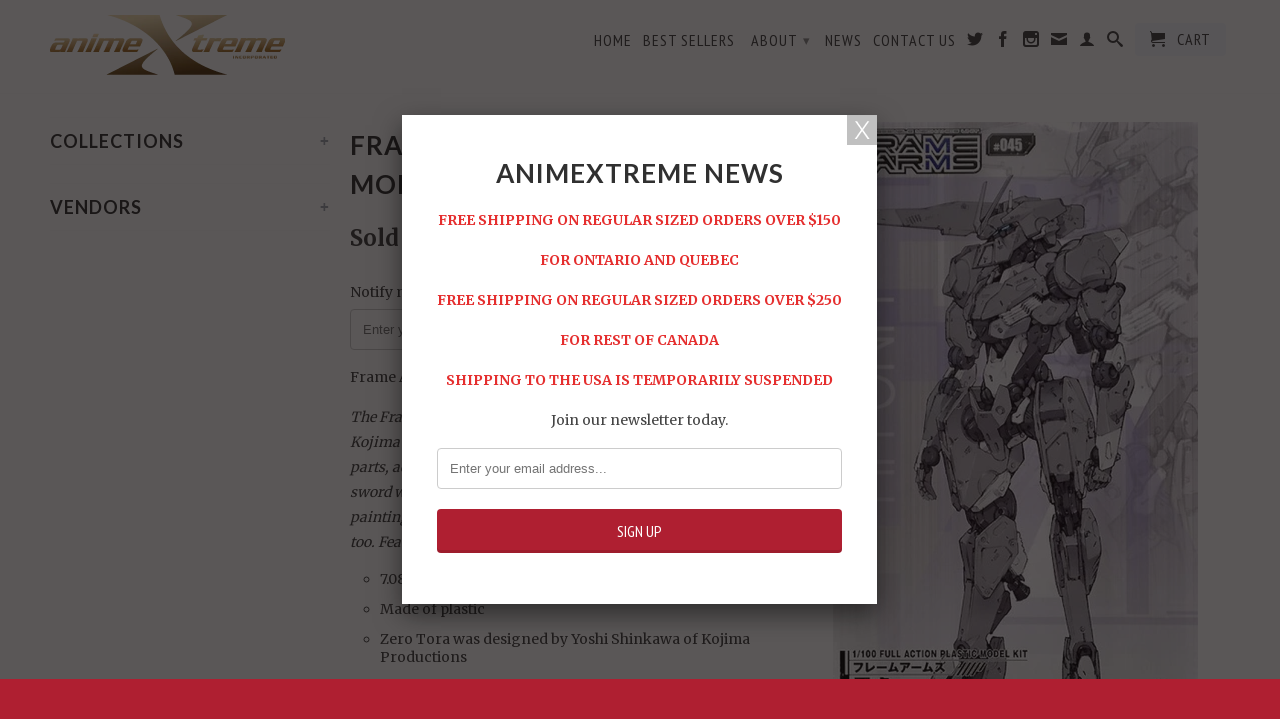

--- FILE ---
content_type: text/html; charset=utf-8
request_url: https://animextreme.ca/products/frame-arms-zero-tora-model-kit
body_size: 20050
content:
<!DOCTYPE html>
<!--[if lt IE 7 ]><html class="ie ie6" lang="en"> <![endif]-->
<!--[if IE 7 ]><html class="ie ie7" lang="en"> <![endif]-->
<!--[if IE 8 ]><html class="ie ie8" lang="en"> <![endif]-->
<!--[if (gte IE 9)|!(IE)]><!--><html lang="en"> <!--<![endif]-->
  <head>
    <meta charset="utf-8">
    <meta http-equiv="cleartype" content="on">
    <meta name="robots" content="index,follow">
      
    <title>
      
        Frame Arms Zero Tora Model Kit
        
        
        | AnimeXtreme
      
    </title>
        
    
      <meta name="description" content="Frame Arms Zero Tora Model Kit The Frame Arms Zero Tora was designed by Yoshi Shinkawa of Kojima Productions, and is a new mold! It features new head parts, additional armor, and a prototype cannon, as well as a sword with clear blade parts. It&#39;s molded in the Zero Tora color so painting isn&#39;t necessary, and will be fu" />
    
    

<meta name="author" content="AnimeXtreme">
<meta property="og:url" content="https://animextreme.ca/products/frame-arms-zero-tora-model-kit">
<meta property="og:site_name" content="AnimeXtreme">


  <meta property="og:type" content="product">
  <meta property="og:title" content="Frame Arms Zero Tora Model Kit">
  
  <meta property="og:image" content="http://animextreme.ca/cdn/shop/products/frame-arms-zero-tiger-pa_grande.jpg?v=1561239470">
  <meta property="og:image:secure_url" content="https://animextreme.ca/cdn/shop/products/frame-arms-zero-tiger-pa_grande.jpg?v=1561239470">
  
  <meta property="og:image" content="http://animextreme.ca/cdn/shop/products/9cf11a25-e470-4469-9470-65d6f10c2a81_grande.jpg?v=1561239480">
  <meta property="og:image:secure_url" content="https://animextreme.ca/cdn/shop/products/9cf11a25-e470-4469-9470-65d6f10c2a81_grande.jpg?v=1561239480">
  
  <meta property="og:image" content="http://animextreme.ca/cdn/shop/products/76d47b31-9d2a-41b7-b448-56f006645d76_grande.jpg?v=1561239490">
  <meta property="og:image:secure_url" content="https://animextreme.ca/cdn/shop/products/76d47b31-9d2a-41b7-b448-56f006645d76_grande.jpg?v=1561239490">
  
  <meta property="og:price:amount" content="89.95">
  <meta property="og:price:currency" content="CAD">


  <meta property="og:description" content="Frame Arms Zero Tora Model Kit The Frame Arms Zero Tora was designed by Yoshi Shinkawa of Kojima Productions, and is a new mold! It features new head parts, additional armor, and a prototype cannon, as well as a sword with clear blade parts. It&#39;s molded in the Zero Tora color so painting isn&#39;t necessary, and will be fu">





  <meta name="twitter:site" content="@animextreme">


  <meta name="twitter:card" content="product">
  <meta name="twitter:title" content="Frame Arms Zero Tora Model Kit">
  <meta name="twitter:description" content="
Frame Arms Zero Tora Model Kit

The Frame Arms Zero Tora was designed by Yoshi Shinkawa of Kojima Productions, and is a new mold! It features new head parts, additional armor, and a prototype cannon, as well as a sword with clear blade parts. It&#39;s molded in the Zero Tora color so painting isn&#39;t necessary, and will be fully poseable after assembly too. Features 3mm joints to allow endless customization!


7.08 inches (18cm)
Made of plastic
Zero Tora was designed by Yoshi Shinkawa of Kojima Productions
New mold
Molded in the Zero Tora color so painting isn&#39;t necessary
Fully poseable after assembly
Features 3mm joints to allow endless customization

">
  <meta name="twitter:image" content="https://animextreme.ca/cdn/shop/products/frame-arms-zero-tiger-pa_medium.jpg?v=1561239470">
  <meta name="twitter:image:width" content="240">
  <meta name="twitter:image:height" content="240">
  <meta name="twitter:label1" content="Price">
  <meta name="twitter:data1" content="$89.95 CAD">
  
  <meta name="twitter:label2" content="Brand">
  <meta name="twitter:data2" content="Kotobukiya">
  

    
    
    <!-- Mobile Specific Metas -->
    <meta name="HandheldFriendly" content="True">
    <meta name="MobileOptimized" content="320">
    <meta name="viewport" content="width=device-width, initial-scale=1, maximum-scale=1"> 
    <!-- Stylesheets -->
    <link href="//animextreme.ca/cdn/shop/t/8/assets/styles.css?v=85984854188166775121767472782" rel="stylesheet" type="text/css" media="all" />
    <!--[if lte IE 9]>
      <link href="//animextreme.ca/cdn/shop/t/8/assets/ie.css?v=133671981199016236361484109450" rel="stylesheet" type="text/css" media="all" />
    <![endif]-->
    <!--[if lte IE 7]>
      //animextreme.ca/cdn/shop/t/8/assets/lte-ie7.js?v=163036231798125265921484109444
    <![endif]-->
    <!-- Icons -->
    <link rel="shortcut icon" type="image/x-icon" href="//animextreme.ca/cdn/shop/t/8/assets/favicon.png?v=1824479213006951811484109443">
    <link rel="canonical" href="https://animextreme.ca/products/frame-arms-zero-tora-model-kit" />
    <!-- Custom Fonts -->
    <link href='//fonts.googleapis.com/css?family=.|Lato:light,normal,bold|Lato:light,normal,bold|PT+Sans+Narrow:light,normal,bold|Merriweather:light,normal,bold' rel='stylesheet' type='text/css'>
    
    
    <!-- jQuery and jQuery fallback -->
    <script src="//ajax.googleapis.com/ajax/libs/jquery/1.11.0/jquery.min.js"></script>
    <script>window.jQuery || document.write("<script src='//animextreme.ca/cdn/shop/t/8/assets/jquery.min.js?v=74721525869110791951484109444'>\x3C/script>")</script>
    <script src="//animextreme.ca/cdn/shop/t/8/assets/app.js?v=57884319208191578141484109632" type="text/javascript"></script>
    <script src="//animextreme.ca/cdn/shop/t/8/assets/cloudzoom.js?v=124227201907820173201484109443" type="text/javascript"></script>
    <script src="//animextreme.ca/cdn/shopifycloud/storefront/assets/themes_support/option_selection-b017cd28.js" type="text/javascript"></script>        
    <script>window.performance && window.performance.mark && window.performance.mark('shopify.content_for_header.start');</script><meta id="shopify-digital-wallet" name="shopify-digital-wallet" content="/4554269/digital_wallets/dialog">
<meta name="shopify-checkout-api-token" content="e49624e093053741340d3f6315d339ee">
<meta id="in-context-paypal-metadata" data-shop-id="4554269" data-venmo-supported="false" data-environment="production" data-locale="en_US" data-paypal-v4="true" data-currency="CAD">
<link rel="alternate" type="application/json+oembed" href="https://animextreme.ca/products/frame-arms-zero-tora-model-kit.oembed">
<script async="async" src="/checkouts/internal/preloads.js?locale=en-CA"></script>
<link rel="preconnect" href="https://shop.app" crossorigin="anonymous">
<script async="async" src="https://shop.app/checkouts/internal/preloads.js?locale=en-CA&shop_id=4554269" crossorigin="anonymous"></script>
<script id="shopify-features" type="application/json">{"accessToken":"e49624e093053741340d3f6315d339ee","betas":["rich-media-storefront-analytics"],"domain":"animextreme.ca","predictiveSearch":true,"shopId":4554269,"locale":"en"}</script>
<script>var Shopify = Shopify || {};
Shopify.shop = "animextreme.myshopify.com";
Shopify.locale = "en";
Shopify.currency = {"active":"CAD","rate":"1.0"};
Shopify.country = "CA";
Shopify.theme = {"name":"App Integrations Little Rocket","id":157719299,"schema_name":null,"schema_version":null,"theme_store_id":601,"role":"main"};
Shopify.theme.handle = "null";
Shopify.theme.style = {"id":null,"handle":null};
Shopify.cdnHost = "animextreme.ca/cdn";
Shopify.routes = Shopify.routes || {};
Shopify.routes.root = "/";</script>
<script type="module">!function(o){(o.Shopify=o.Shopify||{}).modules=!0}(window);</script>
<script>!function(o){function n(){var o=[];function n(){o.push(Array.prototype.slice.apply(arguments))}return n.q=o,n}var t=o.Shopify=o.Shopify||{};t.loadFeatures=n(),t.autoloadFeatures=n()}(window);</script>
<script>
  window.ShopifyPay = window.ShopifyPay || {};
  window.ShopifyPay.apiHost = "shop.app\/pay";
  window.ShopifyPay.redirectState = null;
</script>
<script id="shop-js-analytics" type="application/json">{"pageType":"product"}</script>
<script defer="defer" async type="module" src="//animextreme.ca/cdn/shopifycloud/shop-js/modules/v2/client.init-shop-cart-sync_C5BV16lS.en.esm.js"></script>
<script defer="defer" async type="module" src="//animextreme.ca/cdn/shopifycloud/shop-js/modules/v2/chunk.common_CygWptCX.esm.js"></script>
<script type="module">
  await import("//animextreme.ca/cdn/shopifycloud/shop-js/modules/v2/client.init-shop-cart-sync_C5BV16lS.en.esm.js");
await import("//animextreme.ca/cdn/shopifycloud/shop-js/modules/v2/chunk.common_CygWptCX.esm.js");

  window.Shopify.SignInWithShop?.initShopCartSync?.({"fedCMEnabled":true,"windoidEnabled":true});

</script>
<script>
  window.Shopify = window.Shopify || {};
  if (!window.Shopify.featureAssets) window.Shopify.featureAssets = {};
  window.Shopify.featureAssets['shop-js'] = {"shop-cart-sync":["modules/v2/client.shop-cart-sync_ZFArdW7E.en.esm.js","modules/v2/chunk.common_CygWptCX.esm.js"],"init-fed-cm":["modules/v2/client.init-fed-cm_CmiC4vf6.en.esm.js","modules/v2/chunk.common_CygWptCX.esm.js"],"shop-button":["modules/v2/client.shop-button_tlx5R9nI.en.esm.js","modules/v2/chunk.common_CygWptCX.esm.js"],"shop-cash-offers":["modules/v2/client.shop-cash-offers_DOA2yAJr.en.esm.js","modules/v2/chunk.common_CygWptCX.esm.js","modules/v2/chunk.modal_D71HUcav.esm.js"],"init-windoid":["modules/v2/client.init-windoid_sURxWdc1.en.esm.js","modules/v2/chunk.common_CygWptCX.esm.js"],"shop-toast-manager":["modules/v2/client.shop-toast-manager_ClPi3nE9.en.esm.js","modules/v2/chunk.common_CygWptCX.esm.js"],"init-shop-email-lookup-coordinator":["modules/v2/client.init-shop-email-lookup-coordinator_B8hsDcYM.en.esm.js","modules/v2/chunk.common_CygWptCX.esm.js"],"init-shop-cart-sync":["modules/v2/client.init-shop-cart-sync_C5BV16lS.en.esm.js","modules/v2/chunk.common_CygWptCX.esm.js"],"avatar":["modules/v2/client.avatar_BTnouDA3.en.esm.js"],"pay-button":["modules/v2/client.pay-button_FdsNuTd3.en.esm.js","modules/v2/chunk.common_CygWptCX.esm.js"],"init-customer-accounts":["modules/v2/client.init-customer-accounts_DxDtT_ad.en.esm.js","modules/v2/client.shop-login-button_C5VAVYt1.en.esm.js","modules/v2/chunk.common_CygWptCX.esm.js","modules/v2/chunk.modal_D71HUcav.esm.js"],"init-shop-for-new-customer-accounts":["modules/v2/client.init-shop-for-new-customer-accounts_ChsxoAhi.en.esm.js","modules/v2/client.shop-login-button_C5VAVYt1.en.esm.js","modules/v2/chunk.common_CygWptCX.esm.js","modules/v2/chunk.modal_D71HUcav.esm.js"],"shop-login-button":["modules/v2/client.shop-login-button_C5VAVYt1.en.esm.js","modules/v2/chunk.common_CygWptCX.esm.js","modules/v2/chunk.modal_D71HUcav.esm.js"],"init-customer-accounts-sign-up":["modules/v2/client.init-customer-accounts-sign-up_CPSyQ0Tj.en.esm.js","modules/v2/client.shop-login-button_C5VAVYt1.en.esm.js","modules/v2/chunk.common_CygWptCX.esm.js","modules/v2/chunk.modal_D71HUcav.esm.js"],"shop-follow-button":["modules/v2/client.shop-follow-button_Cva4Ekp9.en.esm.js","modules/v2/chunk.common_CygWptCX.esm.js","modules/v2/chunk.modal_D71HUcav.esm.js"],"checkout-modal":["modules/v2/client.checkout-modal_BPM8l0SH.en.esm.js","modules/v2/chunk.common_CygWptCX.esm.js","modules/v2/chunk.modal_D71HUcav.esm.js"],"lead-capture":["modules/v2/client.lead-capture_Bi8yE_yS.en.esm.js","modules/v2/chunk.common_CygWptCX.esm.js","modules/v2/chunk.modal_D71HUcav.esm.js"],"shop-login":["modules/v2/client.shop-login_D6lNrXab.en.esm.js","modules/v2/chunk.common_CygWptCX.esm.js","modules/v2/chunk.modal_D71HUcav.esm.js"],"payment-terms":["modules/v2/client.payment-terms_CZxnsJam.en.esm.js","modules/v2/chunk.common_CygWptCX.esm.js","modules/v2/chunk.modal_D71HUcav.esm.js"]};
</script>
<script>(function() {
  var isLoaded = false;
  function asyncLoad() {
    if (isLoaded) return;
    isLoaded = true;
    var urls = ["https:\/\/chimpstatic.com\/mcjs-connected\/js\/users\/f40852734c20649f283687ab3\/f84c46616d3f129bf0603b4c5.js?shop=animextreme.myshopify.com","https:\/\/chimpstatic.com\/mcjs-connected\/js\/users\/f40852734c20649f283687ab3\/71aae3f7c74d72a983960b85c.js?shop=animextreme.myshopify.com","https:\/\/shopifycdn.aaawebstore.com\/announcement\/topbar-script_v4.js?shop=animextreme.myshopify.com","\/\/searchserverapi.com\/widgets\/shopify\/init.js?a=2m1N0r0u8x\u0026shop=animextreme.myshopify.com","https:\/\/cdn.hextom.com\/js\/quickannouncementbar.js?shop=animextreme.myshopify.com"];
    for (var i = 0; i < urls.length; i++) {
      var s = document.createElement('script');
      s.type = 'text/javascript';
      s.async = true;
      s.src = urls[i];
      var x = document.getElementsByTagName('script')[0];
      x.parentNode.insertBefore(s, x);
    }
  };
  if(window.attachEvent) {
    window.attachEvent('onload', asyncLoad);
  } else {
    window.addEventListener('load', asyncLoad, false);
  }
})();</script>
<script id="__st">var __st={"a":4554269,"offset":-18000,"reqid":"211d7ab4-0583-4bc0-9e97-96de1228b52b-1768784206","pageurl":"animextreme.ca\/products\/frame-arms-zero-tora-model-kit","u":"6df5f89e2ec1","p":"product","rtyp":"product","rid":1924503535682};</script>
<script>window.ShopifyPaypalV4VisibilityTracking = true;</script>
<script id="captcha-bootstrap">!function(){'use strict';const t='contact',e='account',n='new_comment',o=[[t,t],['blogs',n],['comments',n],[t,'customer']],c=[[e,'customer_login'],[e,'guest_login'],[e,'recover_customer_password'],[e,'create_customer']],r=t=>t.map((([t,e])=>`form[action*='/${t}']:not([data-nocaptcha='true']) input[name='form_type'][value='${e}']`)).join(','),a=t=>()=>t?[...document.querySelectorAll(t)].map((t=>t.form)):[];function s(){const t=[...o],e=r(t);return a(e)}const i='password',u='form_key',d=['recaptcha-v3-token','g-recaptcha-response','h-captcha-response',i],f=()=>{try{return window.sessionStorage}catch{return}},m='__shopify_v',_=t=>t.elements[u];function p(t,e,n=!1){try{const o=window.sessionStorage,c=JSON.parse(o.getItem(e)),{data:r}=function(t){const{data:e,action:n}=t;return t[m]||n?{data:e,action:n}:{data:t,action:n}}(c);for(const[e,n]of Object.entries(r))t.elements[e]&&(t.elements[e].value=n);n&&o.removeItem(e)}catch(o){console.error('form repopulation failed',{error:o})}}const l='form_type',E='cptcha';function T(t){t.dataset[E]=!0}const w=window,h=w.document,L='Shopify',v='ce_forms',y='captcha';let A=!1;((t,e)=>{const n=(g='f06e6c50-85a8-45c8-87d0-21a2b65856fe',I='https://cdn.shopify.com/shopifycloud/storefront-forms-hcaptcha/ce_storefront_forms_captcha_hcaptcha.v1.5.2.iife.js',D={infoText:'Protected by hCaptcha',privacyText:'Privacy',termsText:'Terms'},(t,e,n)=>{const o=w[L][v],c=o.bindForm;if(c)return c(t,g,e,D).then(n);var r;o.q.push([[t,g,e,D],n]),r=I,A||(h.body.append(Object.assign(h.createElement('script'),{id:'captcha-provider',async:!0,src:r})),A=!0)});var g,I,D;w[L]=w[L]||{},w[L][v]=w[L][v]||{},w[L][v].q=[],w[L][y]=w[L][y]||{},w[L][y].protect=function(t,e){n(t,void 0,e),T(t)},Object.freeze(w[L][y]),function(t,e,n,w,h,L){const[v,y,A,g]=function(t,e,n){const i=e?o:[],u=t?c:[],d=[...i,...u],f=r(d),m=r(i),_=r(d.filter((([t,e])=>n.includes(e))));return[a(f),a(m),a(_),s()]}(w,h,L),I=t=>{const e=t.target;return e instanceof HTMLFormElement?e:e&&e.form},D=t=>v().includes(t);t.addEventListener('submit',(t=>{const e=I(t);if(!e)return;const n=D(e)&&!e.dataset.hcaptchaBound&&!e.dataset.recaptchaBound,o=_(e),c=g().includes(e)&&(!o||!o.value);(n||c)&&t.preventDefault(),c&&!n&&(function(t){try{if(!f())return;!function(t){const e=f();if(!e)return;const n=_(t);if(!n)return;const o=n.value;o&&e.removeItem(o)}(t);const e=Array.from(Array(32),(()=>Math.random().toString(36)[2])).join('');!function(t,e){_(t)||t.append(Object.assign(document.createElement('input'),{type:'hidden',name:u})),t.elements[u].value=e}(t,e),function(t,e){const n=f();if(!n)return;const o=[...t.querySelectorAll(`input[type='${i}']`)].map((({name:t})=>t)),c=[...d,...o],r={};for(const[a,s]of new FormData(t).entries())c.includes(a)||(r[a]=s);n.setItem(e,JSON.stringify({[m]:1,action:t.action,data:r}))}(t,e)}catch(e){console.error('failed to persist form',e)}}(e),e.submit())}));const S=(t,e)=>{t&&!t.dataset[E]&&(n(t,e.some((e=>e===t))),T(t))};for(const o of['focusin','change'])t.addEventListener(o,(t=>{const e=I(t);D(e)&&S(e,y())}));const B=e.get('form_key'),M=e.get(l),P=B&&M;t.addEventListener('DOMContentLoaded',(()=>{const t=y();if(P)for(const e of t)e.elements[l].value===M&&p(e,B);[...new Set([...A(),...v().filter((t=>'true'===t.dataset.shopifyCaptcha))])].forEach((e=>S(e,t)))}))}(h,new URLSearchParams(w.location.search),n,t,e,['guest_login'])})(!0,!0)}();</script>
<script integrity="sha256-4kQ18oKyAcykRKYeNunJcIwy7WH5gtpwJnB7kiuLZ1E=" data-source-attribution="shopify.loadfeatures" defer="defer" src="//animextreme.ca/cdn/shopifycloud/storefront/assets/storefront/load_feature-a0a9edcb.js" crossorigin="anonymous"></script>
<script crossorigin="anonymous" defer="defer" src="//animextreme.ca/cdn/shopifycloud/storefront/assets/shopify_pay/storefront-65b4c6d7.js?v=20250812"></script>
<script data-source-attribution="shopify.dynamic_checkout.dynamic.init">var Shopify=Shopify||{};Shopify.PaymentButton=Shopify.PaymentButton||{isStorefrontPortableWallets:!0,init:function(){window.Shopify.PaymentButton.init=function(){};var t=document.createElement("script");t.src="https://animextreme.ca/cdn/shopifycloud/portable-wallets/latest/portable-wallets.en.js",t.type="module",document.head.appendChild(t)}};
</script>
<script data-source-attribution="shopify.dynamic_checkout.buyer_consent">
  function portableWalletsHideBuyerConsent(e){var t=document.getElementById("shopify-buyer-consent"),n=document.getElementById("shopify-subscription-policy-button");t&&n&&(t.classList.add("hidden"),t.setAttribute("aria-hidden","true"),n.removeEventListener("click",e))}function portableWalletsShowBuyerConsent(e){var t=document.getElementById("shopify-buyer-consent"),n=document.getElementById("shopify-subscription-policy-button");t&&n&&(t.classList.remove("hidden"),t.removeAttribute("aria-hidden"),n.addEventListener("click",e))}window.Shopify?.PaymentButton&&(window.Shopify.PaymentButton.hideBuyerConsent=portableWalletsHideBuyerConsent,window.Shopify.PaymentButton.showBuyerConsent=portableWalletsShowBuyerConsent);
</script>
<script data-source-attribution="shopify.dynamic_checkout.cart.bootstrap">document.addEventListener("DOMContentLoaded",(function(){function t(){return document.querySelector("shopify-accelerated-checkout-cart, shopify-accelerated-checkout")}if(t())Shopify.PaymentButton.init();else{new MutationObserver((function(e,n){t()&&(Shopify.PaymentButton.init(),n.disconnect())})).observe(document.body,{childList:!0,subtree:!0})}}));
</script>
<link id="shopify-accelerated-checkout-styles" rel="stylesheet" media="screen" href="https://animextreme.ca/cdn/shopifycloud/portable-wallets/latest/accelerated-checkout-backwards-compat.css" crossorigin="anonymous">
<style id="shopify-accelerated-checkout-cart">
        #shopify-buyer-consent {
  margin-top: 1em;
  display: inline-block;
  width: 100%;
}

#shopify-buyer-consent.hidden {
  display: none;
}

#shopify-subscription-policy-button {
  background: none;
  border: none;
  padding: 0;
  text-decoration: underline;
  font-size: inherit;
  cursor: pointer;
}

#shopify-subscription-policy-button::before {
  box-shadow: none;
}

      </style>

<script>window.performance && window.performance.mark && window.performance.mark('shopify.content_for_header.end');</script>
    
    <script type='text/javascript'>
      window.__lo_site_id = 75193;

	(function() {
		var wa = document.createElement('script'); wa.type = 'text/javascript'; wa.async = true;
		wa.src = 'https://d10lpsik1i8c69.cloudfront.net/w.js';
		var s = document.getElementsByTagName('script')[0]; s.parentNode.insertBefore(wa, s);
	  })();
	</script>
    
    <!-- SnappicSnipStart -->
    <script>
      !function(f,b,e,v,n,t,s){if(f.fbq)return;n=f.fbq=function(){n.callMethod?n.callMethod.apply(n,arguments):n.queue.push(arguments)};if(!f._fbq)f._fbq=n;n.push=n;n.loaded=!0;n.version='2.0';n.queue=[];t=b.createElement(e);t.async=!0;t.src=v;s=b.getElementsByTagName(e)[0];s.parentNode.insertBefore(t,s)}(window,document,'script','//connect.facebook.net/en_US/fbevents.js');
      fbq('init', '1749507008710858');
      fbq('track', 'PageView');
    </script>
    <noscript>
      <img height="1" width="1" style="display:none" src="https://www.facebook.com/tr?id=1749507008710858&ev=PageView&noscript=1" />
    </noscript>
    <!-- SnappicSnipEnd -->
     
<script src="//staticxx.s3.amazonaws.com/aio_stats_lib_v1.min.js?v=1.0"></script><script> var aaaAnnConfig = {"isWebpushPermission":"1","aaaAnnBarSetting":{"maxDate":"2021-01-14 21:47:21"},"aaaAnnWebpushMainModuleSetting":{"welcome":0,"abandonedCart":0,"priceDrop":0,"backInStock":0},"aaaAnnWebpushSetting":{"abandonedCart":0,"priceDrop":0,"backInStock":0}}</script>    


  <select style="display:none!important;" name="aaa-ann-variantid">
    
    <option id="aaa-ann-variant-id-15883090821186"  value="0"  > Default Title
     </option>
    
  </select>

 <link href="https://monorail-edge.shopifysvc.com" rel="dns-prefetch">
<script>(function(){if ("sendBeacon" in navigator && "performance" in window) {try {var session_token_from_headers = performance.getEntriesByType('navigation')[0].serverTiming.find(x => x.name == '_s').description;} catch {var session_token_from_headers = undefined;}var session_cookie_matches = document.cookie.match(/_shopify_s=([^;]*)/);var session_token_from_cookie = session_cookie_matches && session_cookie_matches.length === 2 ? session_cookie_matches[1] : "";var session_token = session_token_from_headers || session_token_from_cookie || "";function handle_abandonment_event(e) {var entries = performance.getEntries().filter(function(entry) {return /monorail-edge.shopifysvc.com/.test(entry.name);});if (!window.abandonment_tracked && entries.length === 0) {window.abandonment_tracked = true;var currentMs = Date.now();var navigation_start = performance.timing.navigationStart;var payload = {shop_id: 4554269,url: window.location.href,navigation_start,duration: currentMs - navigation_start,session_token,page_type: "product"};window.navigator.sendBeacon("https://monorail-edge.shopifysvc.com/v1/produce", JSON.stringify({schema_id: "online_store_buyer_site_abandonment/1.1",payload: payload,metadata: {event_created_at_ms: currentMs,event_sent_at_ms: currentMs}}));}}window.addEventListener('pagehide', handle_abandonment_event);}}());</script>
<script id="web-pixels-manager-setup">(function e(e,d,r,n,o){if(void 0===o&&(o={}),!Boolean(null===(a=null===(i=window.Shopify)||void 0===i?void 0:i.analytics)||void 0===a?void 0:a.replayQueue)){var i,a;window.Shopify=window.Shopify||{};var t=window.Shopify;t.analytics=t.analytics||{};var s=t.analytics;s.replayQueue=[],s.publish=function(e,d,r){return s.replayQueue.push([e,d,r]),!0};try{self.performance.mark("wpm:start")}catch(e){}var l=function(){var e={modern:/Edge?\/(1{2}[4-9]|1[2-9]\d|[2-9]\d{2}|\d{4,})\.\d+(\.\d+|)|Firefox\/(1{2}[4-9]|1[2-9]\d|[2-9]\d{2}|\d{4,})\.\d+(\.\d+|)|Chrom(ium|e)\/(9{2}|\d{3,})\.\d+(\.\d+|)|(Maci|X1{2}).+ Version\/(15\.\d+|(1[6-9]|[2-9]\d|\d{3,})\.\d+)([,.]\d+|)( \(\w+\)|)( Mobile\/\w+|) Safari\/|Chrome.+OPR\/(9{2}|\d{3,})\.\d+\.\d+|(CPU[ +]OS|iPhone[ +]OS|CPU[ +]iPhone|CPU IPhone OS|CPU iPad OS)[ +]+(15[._]\d+|(1[6-9]|[2-9]\d|\d{3,})[._]\d+)([._]\d+|)|Android:?[ /-](13[3-9]|1[4-9]\d|[2-9]\d{2}|\d{4,})(\.\d+|)(\.\d+|)|Android.+Firefox\/(13[5-9]|1[4-9]\d|[2-9]\d{2}|\d{4,})\.\d+(\.\d+|)|Android.+Chrom(ium|e)\/(13[3-9]|1[4-9]\d|[2-9]\d{2}|\d{4,})\.\d+(\.\d+|)|SamsungBrowser\/([2-9]\d|\d{3,})\.\d+/,legacy:/Edge?\/(1[6-9]|[2-9]\d|\d{3,})\.\d+(\.\d+|)|Firefox\/(5[4-9]|[6-9]\d|\d{3,})\.\d+(\.\d+|)|Chrom(ium|e)\/(5[1-9]|[6-9]\d|\d{3,})\.\d+(\.\d+|)([\d.]+$|.*Safari\/(?![\d.]+ Edge\/[\d.]+$))|(Maci|X1{2}).+ Version\/(10\.\d+|(1[1-9]|[2-9]\d|\d{3,})\.\d+)([,.]\d+|)( \(\w+\)|)( Mobile\/\w+|) Safari\/|Chrome.+OPR\/(3[89]|[4-9]\d|\d{3,})\.\d+\.\d+|(CPU[ +]OS|iPhone[ +]OS|CPU[ +]iPhone|CPU IPhone OS|CPU iPad OS)[ +]+(10[._]\d+|(1[1-9]|[2-9]\d|\d{3,})[._]\d+)([._]\d+|)|Android:?[ /-](13[3-9]|1[4-9]\d|[2-9]\d{2}|\d{4,})(\.\d+|)(\.\d+|)|Mobile Safari.+OPR\/([89]\d|\d{3,})\.\d+\.\d+|Android.+Firefox\/(13[5-9]|1[4-9]\d|[2-9]\d{2}|\d{4,})\.\d+(\.\d+|)|Android.+Chrom(ium|e)\/(13[3-9]|1[4-9]\d|[2-9]\d{2}|\d{4,})\.\d+(\.\d+|)|Android.+(UC? ?Browser|UCWEB|U3)[ /]?(15\.([5-9]|\d{2,})|(1[6-9]|[2-9]\d|\d{3,})\.\d+)\.\d+|SamsungBrowser\/(5\.\d+|([6-9]|\d{2,})\.\d+)|Android.+MQ{2}Browser\/(14(\.(9|\d{2,})|)|(1[5-9]|[2-9]\d|\d{3,})(\.\d+|))(\.\d+|)|K[Aa][Ii]OS\/(3\.\d+|([4-9]|\d{2,})\.\d+)(\.\d+|)/},d=e.modern,r=e.legacy,n=navigator.userAgent;return n.match(d)?"modern":n.match(r)?"legacy":"unknown"}(),u="modern"===l?"modern":"legacy",c=(null!=n?n:{modern:"",legacy:""})[u],f=function(e){return[e.baseUrl,"/wpm","/b",e.hashVersion,"modern"===e.buildTarget?"m":"l",".js"].join("")}({baseUrl:d,hashVersion:r,buildTarget:u}),m=function(e){var d=e.version,r=e.bundleTarget,n=e.surface,o=e.pageUrl,i=e.monorailEndpoint;return{emit:function(e){var a=e.status,t=e.errorMsg,s=(new Date).getTime(),l=JSON.stringify({metadata:{event_sent_at_ms:s},events:[{schema_id:"web_pixels_manager_load/3.1",payload:{version:d,bundle_target:r,page_url:o,status:a,surface:n,error_msg:t},metadata:{event_created_at_ms:s}}]});if(!i)return console&&console.warn&&console.warn("[Web Pixels Manager] No Monorail endpoint provided, skipping logging."),!1;try{return self.navigator.sendBeacon.bind(self.navigator)(i,l)}catch(e){}var u=new XMLHttpRequest;try{return u.open("POST",i,!0),u.setRequestHeader("Content-Type","text/plain"),u.send(l),!0}catch(e){return console&&console.warn&&console.warn("[Web Pixels Manager] Got an unhandled error while logging to Monorail."),!1}}}}({version:r,bundleTarget:l,surface:e.surface,pageUrl:self.location.href,monorailEndpoint:e.monorailEndpoint});try{o.browserTarget=l,function(e){var d=e.src,r=e.async,n=void 0===r||r,o=e.onload,i=e.onerror,a=e.sri,t=e.scriptDataAttributes,s=void 0===t?{}:t,l=document.createElement("script"),u=document.querySelector("head"),c=document.querySelector("body");if(l.async=n,l.src=d,a&&(l.integrity=a,l.crossOrigin="anonymous"),s)for(var f in s)if(Object.prototype.hasOwnProperty.call(s,f))try{l.dataset[f]=s[f]}catch(e){}if(o&&l.addEventListener("load",o),i&&l.addEventListener("error",i),u)u.appendChild(l);else{if(!c)throw new Error("Did not find a head or body element to append the script");c.appendChild(l)}}({src:f,async:!0,onload:function(){if(!function(){var e,d;return Boolean(null===(d=null===(e=window.Shopify)||void 0===e?void 0:e.analytics)||void 0===d?void 0:d.initialized)}()){var d=window.webPixelsManager.init(e)||void 0;if(d){var r=window.Shopify.analytics;r.replayQueue.forEach((function(e){var r=e[0],n=e[1],o=e[2];d.publishCustomEvent(r,n,o)})),r.replayQueue=[],r.publish=d.publishCustomEvent,r.visitor=d.visitor,r.initialized=!0}}},onerror:function(){return m.emit({status:"failed",errorMsg:"".concat(f," has failed to load")})},sri:function(e){var d=/^sha384-[A-Za-z0-9+/=]+$/;return"string"==typeof e&&d.test(e)}(c)?c:"",scriptDataAttributes:o}),m.emit({status:"loading"})}catch(e){m.emit({status:"failed",errorMsg:(null==e?void 0:e.message)||"Unknown error"})}}})({shopId: 4554269,storefrontBaseUrl: "https://animextreme.ca",extensionsBaseUrl: "https://extensions.shopifycdn.com/cdn/shopifycloud/web-pixels-manager",monorailEndpoint: "https://monorail-edge.shopifysvc.com/unstable/produce_batch",surface: "storefront-renderer",enabledBetaFlags: ["2dca8a86"],webPixelsConfigList: [{"id":"425066687","configuration":"{\"pixelCode\":\"CAPNLKJC77U9K9RBQKB0\"}","eventPayloadVersion":"v1","runtimeContext":"STRICT","scriptVersion":"22e92c2ad45662f435e4801458fb78cc","type":"APP","apiClientId":4383523,"privacyPurposes":["ANALYTICS","MARKETING","SALE_OF_DATA"],"dataSharingAdjustments":{"protectedCustomerApprovalScopes":["read_customer_address","read_customer_email","read_customer_name","read_customer_personal_data","read_customer_phone"]}},{"id":"57671871","eventPayloadVersion":"v1","runtimeContext":"LAX","scriptVersion":"1","type":"CUSTOM","privacyPurposes":["MARKETING"],"name":"Meta pixel (migrated)"},{"id":"83460287","eventPayloadVersion":"v1","runtimeContext":"LAX","scriptVersion":"1","type":"CUSTOM","privacyPurposes":["ANALYTICS"],"name":"Google Analytics tag (migrated)"},{"id":"shopify-app-pixel","configuration":"{}","eventPayloadVersion":"v1","runtimeContext":"STRICT","scriptVersion":"0450","apiClientId":"shopify-pixel","type":"APP","privacyPurposes":["ANALYTICS","MARKETING"]},{"id":"shopify-custom-pixel","eventPayloadVersion":"v1","runtimeContext":"LAX","scriptVersion":"0450","apiClientId":"shopify-pixel","type":"CUSTOM","privacyPurposes":["ANALYTICS","MARKETING"]}],isMerchantRequest: false,initData: {"shop":{"name":"AnimeXtreme","paymentSettings":{"currencyCode":"CAD"},"myshopifyDomain":"animextreme.myshopify.com","countryCode":"CA","storefrontUrl":"https:\/\/animextreme.ca"},"customer":null,"cart":null,"checkout":null,"productVariants":[{"price":{"amount":89.95,"currencyCode":"CAD"},"product":{"title":"Frame Arms Zero Tora Model Kit","vendor":"Kotobukiya","id":"1924503535682","untranslatedTitle":"Frame Arms Zero Tora Model Kit","url":"\/products\/frame-arms-zero-tora-model-kit","type":"Model Kit"},"id":"15883090821186","image":{"src":"\/\/animextreme.ca\/cdn\/shop\/products\/frame-arms-zero-tiger-pa.jpg?v=1561239470"},"sku":"FA106","title":"Default Title","untranslatedTitle":"Default Title"}],"purchasingCompany":null},},"https://animextreme.ca/cdn","fcfee988w5aeb613cpc8e4bc33m6693e112",{"modern":"","legacy":""},{"shopId":"4554269","storefrontBaseUrl":"https:\/\/animextreme.ca","extensionBaseUrl":"https:\/\/extensions.shopifycdn.com\/cdn\/shopifycloud\/web-pixels-manager","surface":"storefront-renderer","enabledBetaFlags":"[\"2dca8a86\"]","isMerchantRequest":"false","hashVersion":"fcfee988w5aeb613cpc8e4bc33m6693e112","publish":"custom","events":"[[\"page_viewed\",{}],[\"product_viewed\",{\"productVariant\":{\"price\":{\"amount\":89.95,\"currencyCode\":\"CAD\"},\"product\":{\"title\":\"Frame Arms Zero Tora Model Kit\",\"vendor\":\"Kotobukiya\",\"id\":\"1924503535682\",\"untranslatedTitle\":\"Frame Arms Zero Tora Model Kit\",\"url\":\"\/products\/frame-arms-zero-tora-model-kit\",\"type\":\"Model Kit\"},\"id\":\"15883090821186\",\"image\":{\"src\":\"\/\/animextreme.ca\/cdn\/shop\/products\/frame-arms-zero-tiger-pa.jpg?v=1561239470\"},\"sku\":\"FA106\",\"title\":\"Default Title\",\"untranslatedTitle\":\"Default Title\"}}]]"});</script><script>
  window.ShopifyAnalytics = window.ShopifyAnalytics || {};
  window.ShopifyAnalytics.meta = window.ShopifyAnalytics.meta || {};
  window.ShopifyAnalytics.meta.currency = 'CAD';
  var meta = {"product":{"id":1924503535682,"gid":"gid:\/\/shopify\/Product\/1924503535682","vendor":"Kotobukiya","type":"Model Kit","handle":"frame-arms-zero-tora-model-kit","variants":[{"id":15883090821186,"price":8995,"name":"Frame Arms Zero Tora Model Kit","public_title":null,"sku":"FA106"}],"remote":false},"page":{"pageType":"product","resourceType":"product","resourceId":1924503535682,"requestId":"211d7ab4-0583-4bc0-9e97-96de1228b52b-1768784206"}};
  for (var attr in meta) {
    window.ShopifyAnalytics.meta[attr] = meta[attr];
  }
</script>
<script class="analytics">
  (function () {
    var customDocumentWrite = function(content) {
      var jquery = null;

      if (window.jQuery) {
        jquery = window.jQuery;
      } else if (window.Checkout && window.Checkout.$) {
        jquery = window.Checkout.$;
      }

      if (jquery) {
        jquery('body').append(content);
      }
    };

    var hasLoggedConversion = function(token) {
      if (token) {
        return document.cookie.indexOf('loggedConversion=' + token) !== -1;
      }
      return false;
    }

    var setCookieIfConversion = function(token) {
      if (token) {
        var twoMonthsFromNow = new Date(Date.now());
        twoMonthsFromNow.setMonth(twoMonthsFromNow.getMonth() + 2);

        document.cookie = 'loggedConversion=' + token + '; expires=' + twoMonthsFromNow;
      }
    }

    var trekkie = window.ShopifyAnalytics.lib = window.trekkie = window.trekkie || [];
    if (trekkie.integrations) {
      return;
    }
    trekkie.methods = [
      'identify',
      'page',
      'ready',
      'track',
      'trackForm',
      'trackLink'
    ];
    trekkie.factory = function(method) {
      return function() {
        var args = Array.prototype.slice.call(arguments);
        args.unshift(method);
        trekkie.push(args);
        return trekkie;
      };
    };
    for (var i = 0; i < trekkie.methods.length; i++) {
      var key = trekkie.methods[i];
      trekkie[key] = trekkie.factory(key);
    }
    trekkie.load = function(config) {
      trekkie.config = config || {};
      trekkie.config.initialDocumentCookie = document.cookie;
      var first = document.getElementsByTagName('script')[0];
      var script = document.createElement('script');
      script.type = 'text/javascript';
      script.onerror = function(e) {
        var scriptFallback = document.createElement('script');
        scriptFallback.type = 'text/javascript';
        scriptFallback.onerror = function(error) {
                var Monorail = {
      produce: function produce(monorailDomain, schemaId, payload) {
        var currentMs = new Date().getTime();
        var event = {
          schema_id: schemaId,
          payload: payload,
          metadata: {
            event_created_at_ms: currentMs,
            event_sent_at_ms: currentMs
          }
        };
        return Monorail.sendRequest("https://" + monorailDomain + "/v1/produce", JSON.stringify(event));
      },
      sendRequest: function sendRequest(endpointUrl, payload) {
        // Try the sendBeacon API
        if (window && window.navigator && typeof window.navigator.sendBeacon === 'function' && typeof window.Blob === 'function' && !Monorail.isIos12()) {
          var blobData = new window.Blob([payload], {
            type: 'text/plain'
          });

          if (window.navigator.sendBeacon(endpointUrl, blobData)) {
            return true;
          } // sendBeacon was not successful

        } // XHR beacon

        var xhr = new XMLHttpRequest();

        try {
          xhr.open('POST', endpointUrl);
          xhr.setRequestHeader('Content-Type', 'text/plain');
          xhr.send(payload);
        } catch (e) {
          console.log(e);
        }

        return false;
      },
      isIos12: function isIos12() {
        return window.navigator.userAgent.lastIndexOf('iPhone; CPU iPhone OS 12_') !== -1 || window.navigator.userAgent.lastIndexOf('iPad; CPU OS 12_') !== -1;
      }
    };
    Monorail.produce('monorail-edge.shopifysvc.com',
      'trekkie_storefront_load_errors/1.1',
      {shop_id: 4554269,
      theme_id: 157719299,
      app_name: "storefront",
      context_url: window.location.href,
      source_url: "//animextreme.ca/cdn/s/trekkie.storefront.cd680fe47e6c39ca5d5df5f0a32d569bc48c0f27.min.js"});

        };
        scriptFallback.async = true;
        scriptFallback.src = '//animextreme.ca/cdn/s/trekkie.storefront.cd680fe47e6c39ca5d5df5f0a32d569bc48c0f27.min.js';
        first.parentNode.insertBefore(scriptFallback, first);
      };
      script.async = true;
      script.src = '//animextreme.ca/cdn/s/trekkie.storefront.cd680fe47e6c39ca5d5df5f0a32d569bc48c0f27.min.js';
      first.parentNode.insertBefore(script, first);
    };
    trekkie.load(
      {"Trekkie":{"appName":"storefront","development":false,"defaultAttributes":{"shopId":4554269,"isMerchantRequest":null,"themeId":157719299,"themeCityHash":"966425906010402443","contentLanguage":"en","currency":"CAD","eventMetadataId":"c8129063-70ec-4641-8322-5b30c1b5f92d"},"isServerSideCookieWritingEnabled":true,"monorailRegion":"shop_domain","enabledBetaFlags":["65f19447"]},"Session Attribution":{},"S2S":{"facebookCapiEnabled":false,"source":"trekkie-storefront-renderer","apiClientId":580111}}
    );

    var loaded = false;
    trekkie.ready(function() {
      if (loaded) return;
      loaded = true;

      window.ShopifyAnalytics.lib = window.trekkie;

      var originalDocumentWrite = document.write;
      document.write = customDocumentWrite;
      try { window.ShopifyAnalytics.merchantGoogleAnalytics.call(this); } catch(error) {};
      document.write = originalDocumentWrite;

      window.ShopifyAnalytics.lib.page(null,{"pageType":"product","resourceType":"product","resourceId":1924503535682,"requestId":"211d7ab4-0583-4bc0-9e97-96de1228b52b-1768784206","shopifyEmitted":true});

      var match = window.location.pathname.match(/checkouts\/(.+)\/(thank_you|post_purchase)/)
      var token = match? match[1]: undefined;
      if (!hasLoggedConversion(token)) {
        setCookieIfConversion(token);
        window.ShopifyAnalytics.lib.track("Viewed Product",{"currency":"CAD","variantId":15883090821186,"productId":1924503535682,"productGid":"gid:\/\/shopify\/Product\/1924503535682","name":"Frame Arms Zero Tora Model Kit","price":"89.95","sku":"FA106","brand":"Kotobukiya","variant":null,"category":"Model Kit","nonInteraction":true,"remote":false},undefined,undefined,{"shopifyEmitted":true});
      window.ShopifyAnalytics.lib.track("monorail:\/\/trekkie_storefront_viewed_product\/1.1",{"currency":"CAD","variantId":15883090821186,"productId":1924503535682,"productGid":"gid:\/\/shopify\/Product\/1924503535682","name":"Frame Arms Zero Tora Model Kit","price":"89.95","sku":"FA106","brand":"Kotobukiya","variant":null,"category":"Model Kit","nonInteraction":true,"remote":false,"referer":"https:\/\/animextreme.ca\/products\/frame-arms-zero-tora-model-kit"});
      }
    });


        var eventsListenerScript = document.createElement('script');
        eventsListenerScript.async = true;
        eventsListenerScript.src = "//animextreme.ca/cdn/shopifycloud/storefront/assets/shop_events_listener-3da45d37.js";
        document.getElementsByTagName('head')[0].appendChild(eventsListenerScript);

})();</script>
  <script>
  if (!window.ga || (window.ga && typeof window.ga !== 'function')) {
    window.ga = function ga() {
      (window.ga.q = window.ga.q || []).push(arguments);
      if (window.Shopify && window.Shopify.analytics && typeof window.Shopify.analytics.publish === 'function') {
        window.Shopify.analytics.publish("ga_stub_called", {}, {sendTo: "google_osp_migration"});
      }
      console.error("Shopify's Google Analytics stub called with:", Array.from(arguments), "\nSee https://help.shopify.com/manual/promoting-marketing/pixels/pixel-migration#google for more information.");
    };
    if (window.Shopify && window.Shopify.analytics && typeof window.Shopify.analytics.publish === 'function') {
      window.Shopify.analytics.publish("ga_stub_initialized", {}, {sendTo: "google_osp_migration"});
    }
  }
</script>
<script
  defer
  src="https://animextreme.ca/cdn/shopifycloud/perf-kit/shopify-perf-kit-3.0.4.min.js"
  data-application="storefront-renderer"
  data-shop-id="4554269"
  data-render-region="gcp-us-central1"
  data-page-type="product"
  data-theme-instance-id="157719299"
  data-theme-name=""
  data-theme-version=""
  data-monorail-region="shop_domain"
  data-resource-timing-sampling-rate="10"
  data-shs="true"
  data-shs-beacon="true"
  data-shs-export-with-fetch="true"
  data-shs-logs-sample-rate="1"
  data-shs-beacon-endpoint="https://animextreme.ca/api/collect"
></script>
</head>
   <body class="product">
    <div>
      <div id="header" class="mm-fixed-top">
        <a href="#nav" class="icon-menu"> <span>Menu</span></a>
        <a href="#cart" class="icon-cart right"> <span>Cart</span></a>
      </div>
      
      <div class="hidden">
        <div id="nav">
          <ul>
            
              
                <li ><a href="/" title="Home">Home</a></li>
              
            
              
                <li ><a href="/collections/the-goods" title="Best Sellers">Best Sellers</a></li>
              
            
              
                <li ><a href="/pages/about-us" title="About">About</a>
                  <ul>
                    
                      
                        <li ><a href="/pages/shipping" title="Shipping">Shipping</a></li>
                      
                    
                      
                        <li ><a href="/pages/faq" title="FAQs">FAQs</a></li>
                      
                    
                  </ul>
                </li>
              
            
              
                <li ><a href="/blogs/news" title="News">News</a></li>
              
            
              
                <li ><a href="/pages/contact-us" title="Contact Us">Contact Us</a></li>
              
            
            
              <li>
                <a href="/account" title="My Account ">My Account</a>
              </li>
              
            
          </ul>
        </div> 
          
        <div id="cart">
          <ul>
            <li class="mm-subtitle"><a class="mm-subclose continue" href="#cart">Continue Shopping</a></li>
            
              <li class="Label">Your Cart is Empty</li>
            
          </ul>
        </div>
      </div>
      <div class="header mm-fixed-top header_bar">
        <div class="container"> 
          <div class="four columns logo">
            <a href="https://animextreme.ca" title="AnimeXtreme">
              
                <img src="//animextreme.ca/cdn/shop/t/8/assets/logo.png?v=25961655133987804851484109444" alt="AnimeXtreme" data-src="//animextreme.ca/cdn/shop/t/8/assets/logo.png?v=25961655133987804851484109444"  />
              
            </a>
          </div>
          <div class="twelve columns nav mobile_hidden">
            <ul class="menu">
              
                
                  <li><a href="/" title="Home" class="top-link ">Home</a></li>
                
              
                
                  <li><a href="/collections/the-goods" title="Best Sellers" class="top-link ">Best Sellers</a></li>
                
              
                
                  
                  
                  
                  
                  
                  <li><a href="/pages/about-us" title="About" class="sub-menu  ">About                     
                    <span class="arrow">▾</span></a> 
                    <div class="dropdown ">
                      <ul>
                        
                        
                        
                          
                          <li><a href="/pages/shipping" title="Shipping">Shipping</a></li>
                          
                          
                        
                          
                          <li><a href="/pages/faq" title="FAQs">FAQs</a></li>
                          
                          
                        
                      </ul>
                    </div>
                  </li>
                
              
                
                  <li><a href="/blogs/news" title="News" class="top-link ">News</a></li>
                
              
                
                  <li><a href="/pages/contact-us" title="Contact Us" class="top-link ">Contact Us</a></li>
                
              
            
              
                
                  <li><a href="https://twitter.com/animextreme" title="AnimeXtreme on Twitter" rel="me" target="_blank" class="icon-twitter"></a></li>
                
                
                
                  <li><a href="https://www.facebook.com/AnimeXtreme.ca" title="AnimeXtreme on Facebook" rel="me" target="_blank" class="icon-facebook"></a></li>
                
                
                
                
                
                
                
                
                
                
                
                
                
                
                
                  <li><a href="http://instagram.com/animextreme_inc" title="AnimeXtreme on Instagram" rel="me" target="_blank" class="icon-instagram"></a></li>
                
                
                  <li><a href="mailto:store@animextreme.ca" title="Email AnimeXtreme" target="_blank" class="icon-mail"></a></li>
                
              
              
                <li>
                  <a href="/account" title="My Account " class="icon-user"></a>
                </li>
              
              
                <li>
                  <a href="/search" title="Search" class="icon-search" id="search-toggle"></a>
                </li>
              
              
              <li>
                <a href="#cart" class="icon-cart cart-button"> <span>Cart</span></a>
              </li>
            </ul>
          </div>
        </div>
      </div>
      
        <div class="container main content"> 
      
      
      
        <div class="sixteen columns">
  <div class="clearfix breadcrumb">
    <div class="right mobile_hidden">
      
      
    </div>
    <span itemscope itemtype="http://data-vocabulary.org/Breadcrumb"><a href="https://animextreme.ca" title="AnimeXtreme" itemprop="url"><span itemprop="title">Home</span></a></span> 
    &nbsp; / &nbsp;
    <span itemscope itemtype="http://data-vocabulary.org/Breadcrumb">
      
        <a href="/collections/all" title="All Products">Products</a>
      
    </span>
    &nbsp; / &nbsp; 
    Frame Arms Zero Tora Model Kit
  </div>
</div>

  <div class="sidebar four columns">
  

  

  
  
  
  

  

  
    <h4 class="toggle"><span>+</span>Collections</h4>
    <ul class="blog_list toggle_list">
      
        
          <li ><a href="/collections/30-minutes-missions-30mm" title="30 Minute Missions (30MM)">30 Minute Missions (30MM)</a></li>
        
      
        
          <li ><a href="/collections/acrylic-stand" title="Acrylic Stand">Acrylic Stand</a></li>
        
      
        
          <li ><a href="/collections/armored-girls-project" title="AGP - Armored Girls Project">AGP - Armored Girls Project</a></li>
        
      
        
          <li ><a href="/collections/artfx" title="ARTFX +">ARTFX +</a></li>
        
      
        
          <li ><a href="/collections/artfxj" title="ARTFXJ">ARTFXJ</a></li>
        
      
        
          <li ><a href="/collections/astrobots" title="Astrobots">Astrobots</a></li>
        
      
        
          <li ><a href="/collections/attack-on-tittan" title="Attack on Titan">Attack on Titan</a></li>
        
      
        
          <li ><a href="/collections/berserk" title="Berserk">Berserk</a></li>
        
      
        
          <li ><a href="/collections/the-goods" title="Best Sellers">Best Sellers</a></li>
        
      
        
          <li ><a href="/collections/bleach-1" title="Bleach">Bleach</a></li>
        
      
        
          <li ><a href="/collections/bring-arts" title="Bring Arts">Bring Arts</a></li>
        
      
        
          <li ><a href="/collections/cardcaptor-sakura" title="Cardcaptor Sakura">Cardcaptor Sakura</a></li>
        
      
        
          <li ><a href="/collections/chainsaw-man" title="Chainsaw Man">Chainsaw Man</a></li>
        
      
        
          <li ><a href="/collections/chogokin" title="Chogokin 超合金">Chogokin 超合金</a></li>
        
      
        
          <li ><a href="/collections/code-geass" title="Code Geass">Code Geass</a></li>
        
      
        
          <li ><a href="/collections/cu-poche" title="Cu-poche">Cu-poche</a></li>
        
      
        
          <li ><a href="/collections/dandadan" title="Dandadan">Dandadan</a></li>
        
      
        
          <li ><a href="/collections/date-a-live" title="Date A Live">Date A Live</a></li>
        
      
        
          <li ><a href="/collections/demon-slayer-kimetsu-no-yaiba" title="Demon Slayer: Kimetsu no Yaiba">Demon Slayer: Kimetsu no Yaiba</a></li>
        
      
        
          <li ><a href="/collections/digimon" title="Digimon">Digimon</a></li>
        
      
        
          <li ><a href="/collections/doraemon" title="Doraemon">Doraemon</a></li>
        
      
        
          <li ><a href="/collections/dragon-ball" title="Dragonball">Dragonball</a></li>
        
      
        
          <li ><a href="/collections/entry-grade" title="Entry Grade">Entry Grade</a></li>
        
      
        
          <li ><a href="/collections/eureka-seven" title="Eureka Seven">Eureka Seven</a></li>
        
      
        
          <li ><a href="/collections/evangelion" title="Evangelion">Evangelion</a></li>
        
      
        
          <li ><a href="/collections/fate-stay-night" title="Fate Stay Night">Fate Stay Night</a></li>
        
      
        
          <li ><a href="/collections/featured" title="Featured">Featured</a></li>
        
      
        
          <li ><a href="/collections/figma" title="Figma">Figma</a></li>
        
      
        
          <li ><a href="/collections/figuarts-mini" title="Figuarts Mini">Figuarts Mini</a></li>
        
      
        
          <li ><a href="/collections/figuarts-zero" title="Figuarts ZERO">Figuarts ZERO</a></li>
        
      
        
          <li ><a href="/collections/final-fantasy" title="FINAL FANTASY">FINAL FANTASY</a></li>
        
      
        
          <li ><a href="/collections/fist-of-the-north-star" title="Fist of the North Star">Fist of the North Star</a></li>
        
      
        
          <li ><a href="/collections/frame-arms-girl" title="Frame Arms Girl">Frame Arms Girl</a></li>
        
      
        
          <li ><a href="/collections/gintama" title="Gintama">Gintama</a></li>
        
      
        
          <li ><a href="/collections/godzilla" title="Godzilla">Godzilla</a></li>
        
      
        
          <li ><a href="/collections/gundam-other-1-60" title="Gundam 1/60">Gundam 1/60</a></li>
        
      
        
          <li ><a href="/collections/gundam-action-base-1-100" title="Gundam Action Base 1">Gundam Action Base 1</a></li>
        
      
        
          <li ><a href="/collections/gundam-action-base-2" title="Gundam Action Base 2">Gundam Action Base 2</a></li>
        
      
        
          <li ><a href="/collections/gundam-age-hg-1-144" title="Gundam AGE HG 1/144">Gundam AGE HG 1/144</a></li>
        
      
        
          <li ><a href="/collections/gundam-bb-sd-series" title="Gundam BB/SD Series">Gundam BB/SD Series</a></li>
        
      
        
          <li ><a href="/collections/gundam-breaker-battlogue-hg-1-144" title="Gundam Breaker Battlogue HG 1/144">Gundam Breaker Battlogue HG 1/144</a></li>
        
      
        
          <li ><a href="/collections/gundam-build-divers-hg-1-144" title="Gundam Build Divers HG 1/144">Gundam Build Divers HG 1/144</a></li>
        
      
        
          <li ><a href="/collections/gundam-build-divers-re-rise-hg-1-144" title="Gundam Build Divers Re:Rise HG 1/144">Gundam Build Divers Re:Rise HG 1/144</a></li>
        
      
        
          <li ><a href="/collections/gundam-build-fighters-hg-1-144" title="Gundam Build Fighters HG 1/144">Gundam Build Fighters HG 1/144</a></li>
        
      
        
          <li ><a href="/collections/gundam-converge" title="Gundam Converge">Gundam Converge</a></li>
        
      
        
          <li ><a href="/collections/decals" title="Gundam Decals">Gundam Decals</a></li>
        
      
        
          <li ><a href="/collections/gundam-ex-standard" title="Gundam EX-STANDARD">Gundam EX-STANDARD</a></li>
        
      
        
          <li ><a href="/collections/gundam-hg-1-100-seed-destiny" title="Gundam HG 1/100 Seed/Destiny">Gundam HG 1/100 Seed/Destiny</a></li>
        
      
        
          <li ><a href="/collections/gundam-hg-1-144-seed-msv" title="Gundam HG 1/144 Seed MSV">Gundam HG 1/144 Seed MSV</a></li>
        
      
        
          <li ><a href="/collections/gundam-hg-1-144-seed-destiny" title="Gundam HG 1/144 Seed/Destiny">Gundam HG 1/144 Seed/Destiny</a></li>
        
      
        
          <li ><a href="/collections/gundam-hg-1-144-seed-destiny-r-series" title="Gundam HG 1/144 Seed/Destiny R-Series">Gundam HG 1/144 Seed/Destiny R-Series</a></li>
        
      
        
          <li ><a href="/collections/gundam-hg-iron-blooded-orphans" title="Gundam HG Iron-Blooded Orphans">Gundam HG Iron-Blooded Orphans</a></li>
        
      
        
          <li ><a href="/collections/hg-mechanics" title="Gundam HG Mechanics">Gundam HG Mechanics</a></li>
        
      
        
          <li ><a href="/collections/gundam-hg-the-origin" title="Gundam HG The Origin">Gundam HG The Origin</a></li>
        
      
        
          <li ><a href="/collections/hg-the-witch-of-mercury" title="Gundam HG The Witch of Mercury">Gundam HG The Witch of Mercury</a></li>
        
      
        
          <li ><a href="/collections/gundam-hguc-1-144-001-025" title="Gundam HGUC 1/144 #001-025">Gundam HGUC 1/144 #001-025</a></li>
        
      
        
          <li ><a href="/collections/gundam-hguc-1-144-026-050" title="Gundam HGUC 1/144 #026-050">Gundam HGUC 1/144 #026-050</a></li>
        
      
        
          <li ><a href="/collections/gundam-hguc-1-144-051-075" title="Gundam HGUC 1/144 #051-075">Gundam HGUC 1/144 #051-075</a></li>
        
      
        
          <li ><a href="/collections/gundam-hguc-1-144-076-100" title="Gundam HGUC 1/144 #076-100">Gundam HGUC 1/144 #076-100</a></li>
        
      
        
          <li ><a href="/collections/gundam-hguc-1-144-101-125" title="Gundam HGUC 1/144 #101-125">Gundam HGUC 1/144 #101-125</a></li>
        
      
        
          <li ><a href="/collections/gundam-hguc-1-144-126-150" title="Gundam HGUC 1/144 #126-150">Gundam HGUC 1/144 #126-150</a></li>
        
      
        
          <li ><a href="/collections/gundam-hguc-1-144-151-175" title="Gundam HGUC 1/144 #151-175">Gundam HGUC 1/144 #151-175</a></li>
        
      
        
          <li ><a href="/collections/gundam-hguc-1-144-176" title="Gundam HGUC 1/144 #176-200">Gundam HGUC 1/144 #176-200</a></li>
        
      
        
          <li ><a href="/collections/gundam-hguc-1-144-201" title="Gundam HGUC 1/144 #201-225">Gundam HGUC 1/144 #201-225</a></li>
        
      
        
          <li ><a href="/collections/gundam-hguc-1-144-226" title="Gundam HGUC 1/144 #226+">Gundam HGUC 1/144 #226+</a></li>
        
      
        
          <li ><a href="/collections/gundam-high-resolution" title="Gundam High-Resolution">Gundam High-Resolution</a></li>
        
      
        
          <li ><a href="/collections/gundam-marker" title="Gundam Marker">Gundam Marker</a></li>
        
      
        
          <li ><a href="/collections/gundam-marker-sets" title="Gundam Marker Sets">Gundam Marker Sets</a></li>
        
      
        
          <li ><a href="/collections/gundam-mega-size-1-48" title="Gundam MEGA SIZE 1/48">Gundam MEGA SIZE 1/48</a></li>
        
      
        
          <li ><a href="/collections/mg-1-100" title="Gundam MG 1/100">Gundam MG 1/100</a></li>
        
      
        
          <li ><a href="/collections/gundam-mg-au-1-100" title="Gundam MG AU 1/100">Gundam MG AU 1/100</a></li>
        
      
        
          <li ><a href="/collections/gundam-mg-bf-1-100" title="Gundam MG BF 1/100">Gundam MG BF 1/100</a></li>
        
      
        
          <li ><a href="/collections/gundam-mg-oo-1-100" title="Gundam MG OO 1/100">Gundam MG OO 1/100</a></li>
        
      
        
          <li ><a href="/collections/gundam-mg-seed-1-100" title="Gundam MG Seed 1/100">Gundam MG Seed 1/100</a></li>
        
      
        
          <li ><a href="/collections/gundam-mg-uc-1-100" title="Gundam MG UC 1/100">Gundam MG UC 1/100</a></li>
        
      
        
          <li ><a href="/collections/gundam-mg-wing-1-100" title="Gundam MG Wing 1/100">Gundam MG Wing 1/100</a></li>
        
      
        
          <li ><a href="/collections/gundam-oo-1-100" title="Gundam OO HG 1/100">Gundam OO HG 1/100</a></li>
        
      
        
          <li ><a href="/collections/gundam-oo-hg-1-144" title="Gundam OO HG 1/144">Gundam OO HG 1/144</a></li>
        
      
        
          <li ><a href="/collections/gundam-ova-ms-08th-hg-1-144" title="Gundam OVA MS 08th HG 1/144">Gundam OVA MS 08th HG 1/144</a></li>
        
      
        
          <li ><a href="/collections/gundam-p-bandai" title="Gundam P-Bandai">Gundam P-Bandai</a></li>
        
      
        
          <li ><a href="/collections/perfect-grade-gundam-1-60" title="Gundam Perfect Grade 1/60">Gundam Perfect Grade 1/60</a></li>
        
      
        
          <li ><a href="/collections/gundam-re-100" title="Gundam RE/100">Gundam RE/100</a></li>
        
      
        
          <li ><a href="/collections/gundam-reconguista-in-g" title="Gundam Reconguista in G">Gundam Reconguista in G</a></li>
        
      
        
          <li ><a href="/collections/rg-1-144" title="Gundam RG 1/144">Gundam RG 1/144</a></li>
        
      
        
          <li ><a href="/collections/hguc-thunderbolt" title="Gundam Thunderbolt HG 1/144">Gundam Thunderbolt HG 1/144</a></li>
        
      
        
          <li ><a href="/collections/gundam-universe" title="Gundam Universe">Gundam Universe</a></li>
        
      
        
          <li ><a href="/collections/ova-gundam-wing-1-100" title="Gundam Wing EW HG 1/100">Gundam Wing EW HG 1/100</a></li>
        
      
        
          <li ><a href="/collections/gundam-wing-1-144" title="Gundam Wing EW HG 1/144">Gundam Wing EW HG 1/144</a></li>
        
      
        
          <li ><a href="/collections/gundam-wing-1-100" title="Gundam Wing HG 1/100">Gundam Wing HG 1/100</a></li>
        
      
        
          <li ><a href="/collections/gundam-x" title="Gundam X HG 1/100">Gundam X HG 1/100</a></li>
        
      
        
          <li ><a href="/collections/haikyuu" title="Haikyuu!!">Haikyuu!!</a></li>
        
      
        
          <li ><a href="/collections/hazbin-hotel" title="Hazbin Hotel">Hazbin Hotel</a></li>
        
      
        
          <li ><a href="/collections/hexa-gear" title="Hexa Gear">Hexa Gear</a></li>
        
      
        
          <li ><a href="/collections/hi-metal-r" title="Hi-Metal R">Hi-Metal R</a></li>
        
      
        
          <li ><a href="/collections/hot-toys" title="Hot Toys">Hot Toys</a></li>
        
      
        
          <li ><a href="/collections/hunter-x-hunter" title="Hunter x Hunter">Hunter x Hunter</a></li>
        
      
        
          <li ><a href="/collections/ichibansho" title="Ichibansho">Ichibansho</a></li>
        
      
        
          <li ><a href="/collections/initial-d" title="Initial D">Initial D</a></li>
        
      
        
          <li ><a href="/collections/iron-man" title="Iron Man">Iron Man</a></li>
        
      
        
          <li ><a href="/collections/jojo-sas" title="Jojo&#39;s Bizarre Adventure">Jojo's Bizarre Adventure</a></li>
        
      
        
          <li ><a href="/collections/jujutsu-kaisen" title="Jujutsu Kaisen">Jujutsu Kaisen</a></li>
        
      
        
          <li ><a href="/collections/kamen-rider-1" title="Kamen Rider">Kamen Rider</a></li>
        
      
        
          <li ><a href="/collections/kancolle" title="KanColle">KanColle</a></li>
        
      
        
          <li ><a href="/collections/kotobukiya-bishoujo-series" title="Kotobukiya Bishoujo Series">Kotobukiya Bishoujo Series</a></li>
        
      
        
          <li ><a href="/collections/kyoukai-senki" title="Kyoukai Senki">Kyoukai Senki</a></li>
        
      
        
          <li ><a href="/collections/love-live" title="Love Live!">Love Live!</a></li>
        
      
        
          <li ><a href="/collections/macross" title="Macross">Macross</a></li>
        
      
        
          <li ><a href="/collections/mafex" title="MAFEX">MAFEX</a></li>
        
      
        
          <li ><a href="/collections/medicom" title="Medicom Toy">Medicom Toy</a></li>
        
      
        
          <li ><a href="/collections/mega-man" title="Mega Man">Mega Man</a></li>
        
      
        
          <li ><a href="/collections/megami-device" title="Megami Device">Megami Device</a></li>
        
      
        
          <li ><a href="/collections/gundam-metal-build-metal-composite" title="METAL BUILD / METAL COMPOSITE">METAL BUILD / METAL COMPOSITE</a></li>
        
      
        
          <li ><a href="/collections/metal-gear" title="Metal Gear">Metal Gear</a></li>
        
      
        
          <li ><a href="/collections/moderoid" title="Moderoid">Moderoid</a></li>
        
      
        
          <li ><a href="/collections/mondo" title="Mondo">Mondo</a></li>
        
      
        
          <li ><a href="/collections/monster-hunter" title="Monster Hunter">Monster Hunter</a></li>
        
      
        
          <li ><a href="/collections/my-hero-academia" title="My Hero Academia">My Hero Academia</a></li>
        
      
        
          <li ><a href="/collections/naruto" title="Naruto">Naruto</a></li>
        
      
        
          <li ><a href="/collections/nendoroid" title="Nendoroid">Nendoroid</a></li>
        
      
        
          <li ><a href="/collections/new-wave-toys" title="New Wave Toys">New Wave Toys</a></li>
        
      
        
          <li ><a href="/collections/nintendo" title="Nintendo">Nintendo</a></li>
        
      
        
          <li ><a href="/collections/nxedge-style" title="NXEDGE STYLE">NXEDGE STYLE</a></li>
        
      
        
          <li ><a href="/collections/one-piece" title="One Piece">One Piece</a></li>
        
      
        
          <li ><a href="/collections/figuarts-zero-one-piece" title="One Piece Figuarts ZERO">One Piece Figuarts ZERO</a></li>
        
      
        
          <li ><a href="/collections/one-piece-models" title="One Piece Models">One Piece Models</a></li>
        
      
        
          <li ><a href="/collections/one-piece-p-o-p" title="One Piece P.O.P.">One Piece P.O.P.</a></li>
        
      
        
          <li ><a href="/collections/pacific-rim" title="Pacific Rim">Pacific Rim</a></li>
        
      
        
          <li ><a href="/collections/persona-4" title="Persona">Persona</a></li>
        
      
        
          <li ><a href="/collections/play-arts" title="Play Arts">Play Arts</a></li>
        
      
        
          <li ><a href="/collections/pop-up-parade" title="Pop Up Parade">Pop Up Parade</a></li>
        
      
        
          <li ><a href="/collections/pop-8-bit" title="POP: 8-Bit">POP: 8-Bit</a></li>
        
      
        
          <li ><a href="/collections/pop-animation" title="POP: Animation">POP: Animation</a></li>
        
      
        
          <li ><a href="/collections/pop-artists" title="POP: Artists">POP: Artists</a></li>
        
      
        
          <li ><a href="/collections/pop-dc-heroes" title="POP: DC Heroes">POP: DC Heroes</a></li>
        
      
        
          <li ><a href="/collections/pop-disney" title="POP: Disney">POP: Disney</a></li>
        
      
        
          <li ><a href="/collections/pop-game-of-thrones" title="POP: Game of Thrones">POP: Game of Thrones</a></li>
        
      
        
          <li ><a href="/collections/pop-games" title="POP: Games">POP: Games</a></li>
        
      
        
          <li ><a href="/collections/pop-heroes" title="POP: Heroes">POP: Heroes</a></li>
        
      
        
          <li ><a href="/collections/pop-ad-icons" title="POP: Icons">POP: Icons</a></li>
        
      
        
          <li ><a href="/collections/pop-marvel" title="POP: Marvel">POP: Marvel</a></li>
        
      
        
          <li ><a href="/collections/pop-movies" title="POP: Movies">POP: Movies</a></li>
        
      
        
          <li ><a href="/collections/pop-pins" title="POP: Pins">POP: Pins</a></li>
        
      
        
          <li ><a href="/collections/pop-rides" title="POP: Rides">POP: Rides</a></li>
        
      
        
          <li ><a href="/collections/pop-rocks" title="POP: Rocks">POP: Rocks</a></li>
        
      
        
          <li ><a href="/collections/pop-sports" title="POP: Sports">POP: Sports</a></li>
        
      
        
          <li ><a href="/collections/pop-star-wars" title="POP: Star Wars">POP: Star Wars</a></li>
        
      
        
          <li ><a href="/collections/pop-television" title="POP: Television">POP: Television</a></li>
        
      
        
          <li ><a href="/collections/pop-wwe" title="POP: WWE">POP: WWE</a></li>
        
      
        
          <li ><a href="/collections/power-rangers-super-sentai" title="Power Rangers / Super Sentai">Power Rangers / Super Sentai</a></li>
        
      
        
          <li ><a href="/collections/prime1-studio" title="Prime1 Studio">Prime1 Studio</a></li>
        
      
        
          <li ><a href="/collections/proplica" title="Proplica">Proplica</a></li>
        
      
        
          <li ><a href="/collections/puella-magi-madoka-magica" title="Puella Magi Madoka Magica">Puella Magi Madoka Magica</a></li>
        
      
        
          <li ><a href="/collections/ranma-1-2" title="Ranma 1/2">Ranma 1/2</a></li>
        
      
        
          <li ><a href="/collections/revoltech" title="Revoltech">Revoltech</a></li>
        
      
        
          <li ><a href="/collections/riobot" title="Riobot">Riobot</a></li>
        
      
        
          <li ><a href="/collections/robot-spirits" title="Robot Spirits">Robot Spirits</a></li>
        
      
        
          <li ><a href="/collections/s-h-monster-arts" title="S.H. Monster Arts">S.H. Monster Arts</a></li>
        
      
        
          <li ><a href="/collections/s-h-figuarts" title="S.H.Figuarts">S.H.Figuarts</a></li>
        
      
        
          <li ><a href="/collections/sailor-moon" title="Sailor Moon">Sailor Moon</a></li>
        
      
        
          <li ><a href="/collections/saint-seiya" title="Saint Seiya">Saint Seiya</a></li>
        
      
        
          <li ><a href="/collections/sakamoto-days" title="Sakamoto Days">Sakamoto Days</a></li>
        
      
        
          <li ><a href="/collections/shining-series" title="Shining Series">Shining Series</a></li>
        
      
        
          <li ><a href="/collections/spider-man" title="Spider-man">Spider-man</a></li>
        
      
        
          <li ><a href="/collections/spy-x-family" title="Spy x Family">Spy x Family</a></li>
        
      
        
          <li ><a href="/collections/star-blazers-yamato-2199" title="Star Blazers Yamato 2199/2202">Star Blazers Yamato 2199/2202</a></li>
        
      
        
          <li ><a href="/collections/star-wars" title="STAR WARS">STAR WARS</a></li>
        
      
        
          <li ><a href="/collections/street-fighter" title="Street Fighter">Street Fighter</a></li>
        
      
        
          <li ><a href="/collections/studio-ghibli" title="Studio Ghibli">Studio Ghibli</a></li>
        
      
        
          <li ><a href="/collections/super-mini-pla" title="Super Mini-Pla">Super Mini-Pla</a></li>
        
      
        
          <li ><a href="/collections/sword-art-online" title="Sword Art Online">Sword Art Online</a></li>
        
      
        
          <li ><a href="/collections/the-idolm-ster-series" title="THE iDOLM@STER Series">THE iDOLM@STER Series</a></li>
        
      
        
          <li ><a href="/collections/third-party-transforming-toy" title="Third Party Transforming Toys">Third Party Transforming Toys</a></li>
        
      
        
          <li ><a href="/collections/touken-ranbu" title="Touken Ranbu">Touken Ranbu</a></li>
        
      
        
          <li ><a href="/collections/transformers" title="Transformers">Transformers</a></li>
        
      
        
          <li ><a href="/collections/ultra-act" title="Ultraman">Ultraman</a></li>
        
      
        
          <li ><a href="/collections/variable-action-heroes" title="Variable Action Heroes">Variable Action Heroes</a></li>
        
      
        
          <li ><a href="/collections/vocaloid-hatsune-miku" title="Vocaloid Hatsune Miku">Vocaloid Hatsune Miku</a></li>
        
      
        
          <li ><a href="/collections/votoms" title="Votoms">Votoms</a></li>
        
      
        
          <li ><a href="/collections/wander-arts" title="Wander Arts">Wander Arts</a></li>
        
      
        
          <li ><a href="/collections/warhammer-40k" title="Warhammer 40k">Warhammer 40k</a></li>
        
      
        
          <li ><a href="/collections/world-collectable-figure" title="World Collectable Figure">World Collectable Figure</a></li>
        
      
        
          <li ><a href="/collections/x-men" title="X-Men">X-Men</a></li>
        
      
        
          <li ><a href="/collections/yu-yu-hakusho" title="Yu Yu Hakusho">Yu Yu Hakusho</a></li>
        
      
        
          <li ><a href="/collections/zoids" title="Zoids">Zoids</a></li>
        
      
    </ul>
  

  

  
    <h4 class="toggle"><span>+</span>Vendors</h4>
    <ul class="blog_list toggle_list">
      
        <li ><a href="/collections/vendors?q=1000toys" title="1000toys">1000toys</a></li>
      
        <li ><a href="/collections/vendors?q=3A" title="3A">3A</a></li>
      
        <li ><a href="/collections/vendors?q=Alphamax" title="Alphamax">Alphamax</a></li>
      
        <li ><a href="/collections/vendors?q=Alter" title="Alter">Alter</a></li>
      
        <li ><a href="/collections/vendors?q=ANIMESTER" title="ANIMESTER">ANIMESTER</a></li>
      
        <li ><a href="/collections/vendors?q=Aoshima" title="Aoshima">Aoshima</a></li>
      
        <li ><a href="/collections/vendors?q=APEX" title="APEX">APEX</a></li>
      
        <li ><a href="/collections/vendors?q=Aqua%20Marine" title="Aqua Marine">Aqua Marine</a></li>
      
        <li ><a href="/collections/vendors?q=Arcadia" title="Arcadia">Arcadia</a></li>
      
        <li ><a href="/collections/vendors?q=Art%20Spirits" title="Art Spirits">Art Spirits</a></li>
      
        <li ><a href="/collections/vendors?q=Bandai" title="Bandai">Bandai</a></li>
      
        <li ><a href="/collections/vendors?q=Bandai%20Namco%20Nui" title="Bandai Namco Nui">Bandai Namco Nui</a></li>
      
        <li ><a href="/collections/vendors?q=Bandai%20Spirits" title="Bandai Spirits">Bandai Spirits</a></li>
      
        <li ><a href="/collections/vendors?q=Banpresto" title="Banpresto">Banpresto</a></li>
      
        <li ><a href="/collections/vendors?q=Bellfine" title="Bellfine">Bellfine</a></li>
      
        <li ><a href="/collections/vendors?q=Benelic" title="Benelic">Benelic</a></li>
      
        <li ><a href="/collections/vendors?q=Big%20Firebird%20Toys" title="Big Firebird Toys">Big Firebird Toys</a></li>
      
        <li ><a href="/collections/vendors?q=Blitzway" title="Blitzway">Blitzway</a></li>
      
        <li ><a href="/collections/vendors?q=Broccoli" title="Broccoli">Broccoli</a></li>
      
        <li ><a href="/collections/vendors?q=Capcom" title="Capcom">Capcom</a></li>
      
        <li ><a href="/collections/vendors?q=CCSTOYS" title="CCSTOYS">CCSTOYS</a></li>
      
        <li ><a href="/collections/vendors?q=Chara-ani" title="Chara-ani">Chara-ani</a></li>
      
        <li ><a href="/collections/vendors?q=Daibadi" title="Daibadi">Daibadi</a></li>
      
        <li ><a href="/collections/vendors?q=DC%20Entertainment" title="DC Entertainment">DC Entertainment</a></li>
      
        <li ><a href="/collections/vendors?q=Di%20Molto%20Bene" title="Di Molto Bene">Di Molto Bene</a></li>
      
        <li ><a href="/collections/vendors?q=Diamond%20Select%20Toys" title="Diamond Select Toys">Diamond Select Toys</a></li>
      
        <li ><a href="/collections/vendors?q=DNA%20DESIGN" title="DNA DESIGN">DNA DESIGN</a></li>
      
        <li ><a href="/collections/vendors?q=Dragon%20Models" title="Dragon Models">Dragon Models</a></li>
      
        <li ><a href="/collections/vendors?q=ELCOCO" title="ELCOCO">ELCOCO</a></li>
      
        <li ><a href="/collections/vendors?q=Embrace%20Japan" title="Embrace Japan">Embrace Japan</a></li>
      
        <li ><a href="/collections/vendors?q=Emontoys" title="Emontoys">Emontoys</a></li>
      
        <li ><a href="/collections/vendors?q=Ensky" title="Ensky">Ensky</a></li>
      
        <li ><a href="/collections/vendors?q=Excel" title="Excel">Excel</a></li>
      
        <li ><a href="/collections/vendors?q=EXTREME-SETS%20INC" title="EXTREME-SETS INC">EXTREME-SETS INC</a></li>
      
        <li ><a href="/collections/vendors?q=Fans%20Hobby" title="Fans Hobby">Fans Hobby</a></li>
      
        <li ><a href="/collections/vendors?q=Fans%20Toys" title="Fans Toys">Fans Toys</a></li>
      
        <li ><a href="/collections/vendors?q=Flame%20Toys" title="Flame Toys">Flame Toys</a></li>
      
        <li ><a href="/collections/vendors?q=Flare" title="Flare">Flare</a></li>
      
        <li ><a href="/collections/vendors?q=FOTS%20Japan" title="FOTS Japan">FOTS Japan</a></li>
      
        <li ><a href="/collections/vendors?q=FREEing" title="FREEing">FREEing</a></li>
      
        <li ><a href="/collections/vendors?q=Funko" title="Funko">Funko</a></li>
      
        <li ><a href="/collections/vendors?q=FuRyu" title="FuRyu">FuRyu</a></li>
      
        <li ><a href="/collections/vendors?q=Gecco" title="Gecco">Gecco</a></li>
      
        <li ><a href="/collections/vendors?q=Genco" title="Genco">Genco</a></li>
      
        <li ><a href="/collections/vendors?q=Gentle%20Giant" title="Gentle Giant">Gentle Giant</a></li>
      
        <li ><a href="/collections/vendors?q=Godhand" title="Godhand">Godhand</a></li>
      
        <li ><a href="/collections/vendors?q=Good%20Smile%20Company" title="Good Smile Company">Good Smile Company</a></li>
      
        <li ><a href="/collections/vendors?q=Griffon%20Enterprise" title="Griffon Enterprise">Griffon Enterprise</a></li>
      
        <li ><a href="/collections/vendors?q=GSI%20Creos" title="GSI Creos">GSI Creos</a></li>
      
        <li ><a href="/collections/vendors?q=Hasbro" title="Hasbro">Hasbro</a></li>
      
        <li ><a href="/collections/vendors?q=Hasegawa" title="Hasegawa">Hasegawa</a></li>
      
        <li ><a href="/collections/vendors?q=Herocross" title="Herocross">Herocross</a></li>
      
        <li ><a href="/collections/vendors?q=Hobby%20Max" title="Hobby Max">Hobby Max</a></li>
      
        <li ><a href="/collections/vendors?q=HOBBY%20MAX%20JAPAN" title="HOBBY MAX JAPAN">HOBBY MAX JAPAN</a></li>
      
        <li ><a href="/collections/vendors?q=Hot%20Toys" title="Hot Toys">Hot Toys</a></li>
      
        <li ><a href="/collections/vendors?q=Intelligent%20Systems" title="Intelligent Systems">Intelligent Systems</a></li>
      
        <li ><a href="/collections/vendors?q=Iron%20Studios" title="Iron Studios">Iron Studios</a></li>
      
        <li ><a href="/collections/vendors?q=Jamma" title="Jamma">Jamma</a></li>
      
        <li ><a href="/collections/vendors?q=Joy%20Toy" title="Joy Toy">Joy Toy</a></li>
      
        <li ><a href="/collections/vendors?q=Kadokawa" title="Kadokawa">Kadokawa</a></li>
      
        <li ><a href="/collections/vendors?q=Kaitendo" title="Kaitendo">Kaitendo</a></li>
      
        <li ><a href="/collections/vendors?q=Kaiyodo" title="Kaiyodo">Kaiyodo</a></li>
      
        <li ><a href="/collections/vendors?q=kidrobot" title="kidrobot">kidrobot</a></li>
      
        <li ><a href="/collections/vendors?q=Kotobukiya" title="Kotobukiya">Kotobukiya</a></li>
      
        <li ><a href="/collections/vendors?q=Licorne" title="Licorne">Licorne</a></li>
      
        <li ><a href="/collections/vendors?q=M.I.C." title="M.I.C.">M.I.C.</a></li>
      
        <li ><a href="/collections/vendors?q=MAGIC%20MOULD" title="MAGIC MOULD">MAGIC MOULD</a></li>
      
        <li ><a href="/collections/vendors?q=Mastermind%20Creations" title="Mastermind Creations">Mastermind Creations</a></li>
      
        <li ><a href="/collections/vendors?q=Max%20Factory" title="Max Factory">Max Factory</a></li>
      
        <li ><a href="/collections/vendors?q=McFarlane%20Toys" title="McFarlane Toys">McFarlane Toys</a></li>
      
        <li ><a href="/collections/vendors?q=Medicom" title="Medicom">Medicom</a></li>
      
        <li ><a href="/collections/vendors?q=Medicos%20Ent." title="Medicos Ent.">Medicos Ent.</a></li>
      
        <li ><a href="/collections/vendors?q=Megahouse" title="Megahouse">Megahouse</a></li>
      
        <li ><a href="/collections/vendors?q=Meng%20Model" title="Meng Model">Meng Model</a></li>
      
        <li ><a href="/collections/vendors?q=Mezco%20Toyz" title="Mezco Toyz">Mezco Toyz</a></li>
      
        <li ><a href="/collections/vendors?q=molecule8" title="molecule8">molecule8</a></li>
      
        <li ><a href="/collections/vendors?q=Mondo" title="Mondo">Mondo</a></li>
      
        <li ><a href="/collections/vendors?q=Moon%20Studios" title="Moon Studios">Moon Studios</a></li>
      
        <li ><a href="/collections/vendors?q=Mr.%20Hobby" title="Mr. Hobby">Mr. Hobby</a></li>
      
        <li ><a href="/collections/vendors?q=NECA" title="NECA">NECA</a></li>
      
        <li ><a href="/collections/vendors?q=New%20Age" title="New Age">New Age</a></li>
      
        <li ><a href="/collections/vendors?q=New%20Wave%20Toys" title="New Wave Toys">New Wave Toys</a></li>
      
        <li ><a href="/collections/vendors?q=Orange%20Rouge" title="Orange Rouge">Orange Rouge</a></li>
      
        <li ><a href="/collections/vendors?q=ORCA%20Toys" title="ORCA Toys">ORCA Toys</a></li>
      
        <li ><a href="/collections/vendors?q=Orchid%20Seed" title="Orchid Seed">Orchid Seed</a></li>
      
        <li ><a href="/collections/vendors?q=Our%20Treasure" title="Our Treasure">Our Treasure</a></li>
      
        <li ><a href="/collections/vendors?q=Phat" title="Phat">Phat</a></li>
      
        <li ><a href="/collections/vendors?q=Phicen%20Limited" title="Phicen Limited">Phicen Limited</a></li>
      
        <li ><a href="/collections/vendors?q=Playmates" title="Playmates">Playmates</a></li>
      
        <li ><a href="/collections/vendors?q=Plex" title="Plex">Plex</a></li>
      
        <li ><a href="/collections/vendors?q=PLUM" title="PLUM">PLUM</a></li>
      
        <li ><a href="/collections/vendors?q=Pose%2B" title="Pose+">Pose+</a></li>
      
        <li ><a href="/collections/vendors?q=Prime%201%20Studio" title="Prime 1 Studio">Prime 1 Studio</a></li>
      
        <li ><a href="/collections/vendors?q=Pulchra" title="Pulchra">Pulchra</a></li>
      
        <li ><a href="/collections/vendors?q=quesQ" title="quesQ">quesQ</a></li>
      
        <li ><a href="/collections/vendors?q=Revolve" title="Revolve">Revolve</a></li>
      
        <li ><a href="/collections/vendors?q=Robot%20Paradise" title="Robot Paradise">Robot Paradise</a></li>
      
        <li ><a href="/collections/vendors?q=Ron%20English" title="Ron English">Ron English</a></li>
      
        <li ><a href="/collections/vendors?q=San-Ei%20Boueki" title="San-Ei Boueki">San-Ei Boueki</a></li>
      
        <li ><a href="/collections/vendors?q=Sega" title="Sega">Sega</a></li>
      
        <li ><a href="/collections/vendors?q=Sentinel" title="Sentinel">Sentinel</a></li>
      
        <li ><a href="/collections/vendors?q=Sideshow%20Collectibles" title="Sideshow Collectibles">Sideshow Collectibles</a></li>
      
        <li ><a href="/collections/vendors?q=Sol%20International" title="Sol International">Sol International</a></li>
      
        <li ><a href="/collections/vendors?q=Souyokusha" title="Souyokusha">Souyokusha</a></li>
      
        <li ><a href="/collections/vendors?q=Square%20Enix" title="Square Enix">Square Enix</a></li>
      
        <li ><a href="/collections/vendors?q=Storm%20Collectibles" title="Storm Collectibles">Storm Collectibles</a></li>
      
        <li ><a href="/collections/vendors?q=Stronger" title="Stronger">Stronger</a></li>
      
        <li ><a href="/collections/vendors?q=Super%207" title="Super 7">Super 7</a></li>
      
        <li ><a href="/collections/vendors?q=Taito" title="Taito">Taito</a></li>
      
        <li ><a href="/collections/vendors?q=Takara" title="Takara">Takara</a></li>
      
        <li ><a href="/collections/vendors?q=Takara%20Tomy" title="Takara Tomy">Takara Tomy</a></li>
      
        <li ><a href="/collections/vendors?q=Tamashii%20Nations" title="Tamashii Nations">Tamashii Nations</a></li>
      
        <li ><a href="/collections/vendors?q=Tamiya" title="Tamiya">Tamiya</a></li>
      
        <li ><a href="/collections/vendors?q=The%20Loyal%20Subjects" title="The Loyal Subjects">The Loyal Subjects</a></li>
      
        <li ><a href="/collections/vendors?q=threezero" title="threezero">threezero</a></li>
      
        <li ><a href="/collections/vendors?q=TOMYTEC" title="TOMYTEC">TOMYTEC</a></li>
      
        <li ><a href="/collections/vendors?q=Toy%20Forge" title="Toy Forge">Toy Forge</a></li>
      
        <li ><a href="/collections/vendors?q=Toynami" title="Toynami">Toynami</a></li>
      
        <li ><a href="/collections/vendors?q=TransArt%20Toys" title="TransArt Toys">TransArt Toys</a></li>
      
        <li ><a href="/collections/vendors?q=Trumpeter" title="Trumpeter">Trumpeter</a></li>
      
        <li ><a href="/collections/vendors?q=Tweeterhead" title="Tweeterhead">Tweeterhead</a></li>
      
        <li ><a href="/collections/vendors?q=Union%20Creative" title="Union Creative">Union Creative</a></li>
      
        <li ><a href="/collections/vendors?q=Unknown" title="Unknown">Unknown</a></li>
      
        <li ><a href="/collections/vendors?q=Vertex" title="Vertex">Vertex</a></li>
      
        <li ><a href="/collections/vendors?q=Wave" title="Wave">Wave</a></li>
      
        <li ><a href="/collections/vendors?q=WETA%20Workshop" title="WETA Workshop">WETA Workshop</a></li>
      
        <li ><a href="/collections/vendors?q=WithFans%21" title="WithFans!">WithFans!</a></li>
      
        <li ><a href="/collections/vendors?q=Wonderful%20Works" title="Wonderful Works">Wonderful Works</a></li>
      
        <li ><a href="/collections/vendors?q=X-Plus" title="X-Plus">X-Plus</a></li>
      
        <li ><a href="/collections/vendors?q=X-Transbots" title="X-Transbots">X-Transbots</a></li>
      
    </ul>
  

  
</div>
  <div class="twelve columns" itemscope itemtype="http://data-vocabulary.org/Product" id="product-1924503535682">

	<div class="section product_section clearfix">
	  
  	 
     <div class="six columns alpha">
       <h1 class="product_name" itemprop="name">Frame Arms Zero Tora Model Kit</h1>
       
       <p class="modal_price" itemprop="offerDetails" itemscope itemtype="http://data-vocabulary.org/Offer">
         <meta itemprop="currency" content="CAD" />
         <meta itemprop="seller" content="AnimeXtreme" />
         <meta itemprop="availability" content="out_of_stock" />
         
         <span class="sold_out">Sold Out - </span>
         <span itemprop="price" content="89.95" class="">
            <span class="current_price">
              $89.95
            </span>
         </span>
         <span class="was_price">
          
         </span>
       </p>
     
        
  <div class="notify_form" id="notify-form-1924503535682" >
    <form method="post" action="/contact#contact_form" id="contact_form" accept-charset="UTF-8" class="contact-form"><input type="hidden" name="form_type" value="contact" /><input type="hidden" name="utf8" value="✓" />
      
        <p>
          <label for="contact[email]">Notify me when this product is available:</label>
          
          
            <input required type="email" name="contact[email]" id="contact[email]" placeholder="Enter your email address..." value="" style="display:inline;margin-bottom:0px;width: 220px;" />
          
          
          <input type="hidden" name="contact[body]" value="Please notify me when Frame Arms Zero Tora Model Kit becomes available - https://animextreme.ca/products/frame-arms-zero-tora-model-kit" />
          <input class="submit" type="submit" value="Send" style="margin-bottom:0px" />    
        </p>
      
    </form>
  </div>

       
         
          <div class="description" itemprop="description">
            <meta charset="utf-8">
<p>Frame Arms Zero Tora Model Kit</p>
<meta charset="utf-8"><meta charset="utf-8">
<p><em><span>The Frame Arms Zero Tora was designed by Yoshi Shinkawa of Kojima Productions, and is a new mold! It features new head parts, additional armor, and a prototype cannon, as well as a sword with clear blade parts. It's molded in the Zero Tora color so painting isn't necessary, and will be fully poseable after assembly too. Features 3mm joints to allow endless customization!<br></span></em></p>
<meta charset="utf-8">
<ul>
<li>7.08 inches (18cm)</li>
<li>Made of plastic</li>
<li>Zero Tora was designed by Yoshi Shinkawa of Kojima Productions</li>
<li>New mold</li>
<li>Molded in the Zero Tora color so painting isn't necessary</li>
<li>Fully poseable after assembly</li>
<li>Features 3mm joints to allow endless customization</li>
</ul>
<p><em><span></span><br></em></p>
          </div>
        
       
       




       
      
       <hr />
      
     
       <div class="meta">
         
       
         
       
        
           <p>
             <span class="label">Type:</span> <span itemprop="category"><a href="/collections/types?q=Model%20Kit" title="Model Kit">Model Kit</a></span>
           </p>
        
       </div>
        




  <hr />
  
<span class="social_buttons">
  Share: 

  <a href="https://twitter.com/intent/tweet?text=Check out Frame Arms Zero Tora Model Kit from @animextreme: https://animextreme.ca/products/frame-arms-zero-tora-model-kit" target="_blank" class="icon-twitter" title="Share this on Twitter"></a>

    <a href="https://www.facebook.com/sharer/sharer.php?u=https://animextreme.ca/products/frame-arms-zero-tora-model-kit" target="_blank" class="icon-facebook" title="Share this on Facebook"></a>

    
      <a href="//pinterest.com/pin/create/button/?url=https://animextreme.ca/products/frame-arms-zero-tora-model-kit&amp;media=//animextreme.ca/cdn/shop/products/frame-arms-zero-tiger-pa.jpg?v=1561239470&amp;description=Frame Arms Zero Tora Model Kit from AnimeXtreme" target="_blank" class="icon-pinterest" title="Share this on Pinterest"></a>&nbsp;
    

    <a href="mailto:?subject=Thought you might like Frame Arms Zero Tora Model Kit&amp;body=Hey, I was browsing AnimeXtreme and found Frame Arms Zero Tora Model Kit. I wanted to share it with you.%0D%0A%0D%0Ahttps://animextreme.ca/products/frame-arms-zero-tora-model-kit" target="_blank" class="icon-mail" title="Email this to a friend"></a>
</span>



     
    </div>
    
       
      <div class="six columns omega">          
        <div class="flexslider product_slider" id="product-1924503535682-gallery">
  <ul class="slides">
    
      <li data-thumb="//animextreme.ca/cdn/shop/products/frame-arms-zero-tiger-pa_grande.jpg?v=1561239470" data-title="Frame Arms Zero Tora Model Kit">
        
          <a href="//animextreme.ca/cdn/shop/products/frame-arms-zero-tiger-pa.jpg?v=1561239470" class="fancybox" data-fancybox-group="1924503535682" title="Frame Arms Zero Tora Model Kit">
            <img src="//animextreme.ca/cdn/shop/t/8/assets/loader.gif?v=38408244440897529091484109444" data-src="//animextreme.ca/cdn/shop/products/frame-arms-zero-tiger-pa_grande.jpg?v=1561239470" data-src-retina="//animextreme.ca/cdn/shop/products/frame-arms-zero-tiger-pa_1024x1024.jpg?v=1561239470" alt="Frame Arms Zero Tora Model Kit" data-cloudzoom="zoomImage: '//animextreme.ca/cdn/shop/products/frame-arms-zero-tiger-pa.jpg?v=1561239470', tintColor: '#ffffff', zoomPosition: 'inside', zoomOffsetX: 0, hoverIntentDelay: 100" class="cloudzoom" />
          </a>
        
      </li>
    
      <li data-thumb="//animextreme.ca/cdn/shop/products/9cf11a25-e470-4469-9470-65d6f10c2a81_grande.jpg?v=1561239480" data-title="Frame Arms Zero Tora Model Kit">
        
          <a href="//animextreme.ca/cdn/shop/products/9cf11a25-e470-4469-9470-65d6f10c2a81.jpg?v=1561239480" class="fancybox" data-fancybox-group="1924503535682" title="Frame Arms Zero Tora Model Kit">
            <img src="//animextreme.ca/cdn/shop/t/8/assets/loader.gif?v=38408244440897529091484109444" data-src="//animextreme.ca/cdn/shop/products/9cf11a25-e470-4469-9470-65d6f10c2a81_grande.jpg?v=1561239480" data-src-retina="//animextreme.ca/cdn/shop/products/9cf11a25-e470-4469-9470-65d6f10c2a81_1024x1024.jpg?v=1561239480" alt="Frame Arms Zero Tora Model Kit" data-cloudzoom="zoomImage: '//animextreme.ca/cdn/shop/products/9cf11a25-e470-4469-9470-65d6f10c2a81.jpg?v=1561239480', tintColor: '#ffffff', zoomPosition: 'inside', zoomOffsetX: 0, hoverIntentDelay: 100" class="cloudzoom" />
          </a>
        
      </li>
    
      <li data-thumb="//animextreme.ca/cdn/shop/products/76d47b31-9d2a-41b7-b448-56f006645d76_grande.jpg?v=1561239490" data-title="Frame Arms Zero Tora Model Kit">
        
          <a href="//animextreme.ca/cdn/shop/products/76d47b31-9d2a-41b7-b448-56f006645d76.jpg?v=1561239490" class="fancybox" data-fancybox-group="1924503535682" title="Frame Arms Zero Tora Model Kit">
            <img src="//animextreme.ca/cdn/shop/t/8/assets/loader.gif?v=38408244440897529091484109444" data-src="//animextreme.ca/cdn/shop/products/76d47b31-9d2a-41b7-b448-56f006645d76_grande.jpg?v=1561239490" data-src-retina="//animextreme.ca/cdn/shop/products/76d47b31-9d2a-41b7-b448-56f006645d76_1024x1024.jpg?v=1561239490" alt="Frame Arms Zero Tora Model Kit" data-cloudzoom="zoomImage: '//animextreme.ca/cdn/shop/products/76d47b31-9d2a-41b7-b448-56f006645d76.jpg?v=1561239490', tintColor: '#ffffff', zoomPosition: 'inside', zoomOffsetX: 0, hoverIntentDelay: 100" class="cloudzoom" />
          </a>
        
      </li>
    
      <li data-thumb="//animextreme.ca/cdn/shop/products/91a50b10-7db0-4a00-8b79-7afc7674583e_grande.jpg?v=1561239498" data-title="Frame Arms Zero Tora Model Kit">
        
          <a href="//animextreme.ca/cdn/shop/products/91a50b10-7db0-4a00-8b79-7afc7674583e.jpg?v=1561239498" class="fancybox" data-fancybox-group="1924503535682" title="Frame Arms Zero Tora Model Kit">
            <img src="//animextreme.ca/cdn/shop/t/8/assets/loader.gif?v=38408244440897529091484109444" data-src="//animextreme.ca/cdn/shop/products/91a50b10-7db0-4a00-8b79-7afc7674583e_grande.jpg?v=1561239498" data-src-retina="//animextreme.ca/cdn/shop/products/91a50b10-7db0-4a00-8b79-7afc7674583e_1024x1024.jpg?v=1561239498" alt="Frame Arms Zero Tora Model Kit" data-cloudzoom="zoomImage: '//animextreme.ca/cdn/shop/products/91a50b10-7db0-4a00-8b79-7afc7674583e.jpg?v=1561239498', tintColor: '#ffffff', zoomPosition: 'inside', zoomOffsetX: 0, hoverIntentDelay: 100" class="cloudzoom" />
          </a>
        
      </li>
    
      <li data-thumb="//animextreme.ca/cdn/shop/products/4f3d244b-43aa-4f01-953d-165ecb69a882_grande.jpg?v=1561239506" data-title="Frame Arms Zero Tora Model Kit">
        
          <a href="//animextreme.ca/cdn/shop/products/4f3d244b-43aa-4f01-953d-165ecb69a882.jpg?v=1561239506" class="fancybox" data-fancybox-group="1924503535682" title="Frame Arms Zero Tora Model Kit">
            <img src="//animextreme.ca/cdn/shop/t/8/assets/loader.gif?v=38408244440897529091484109444" data-src="//animextreme.ca/cdn/shop/products/4f3d244b-43aa-4f01-953d-165ecb69a882_grande.jpg?v=1561239506" data-src-retina="//animextreme.ca/cdn/shop/products/4f3d244b-43aa-4f01-953d-165ecb69a882_1024x1024.jpg?v=1561239506" alt="Frame Arms Zero Tora Model Kit" data-cloudzoom="zoomImage: '//animextreme.ca/cdn/shop/products/4f3d244b-43aa-4f01-953d-165ecb69a882.jpg?v=1561239506', tintColor: '#ffffff', zoomPosition: 'inside', zoomOffsetX: 0, hoverIntentDelay: 100" class="cloudzoom" />
          </a>
        
      </li>
    
      <li data-thumb="//animextreme.ca/cdn/shop/products/9898f077-47ca-45ee-a37c-8015f62da0ee_grande.jpg?v=1561239515" data-title="Frame Arms Zero Tora Model Kit">
        
          <a href="//animextreme.ca/cdn/shop/products/9898f077-47ca-45ee-a37c-8015f62da0ee.jpg?v=1561239515" class="fancybox" data-fancybox-group="1924503535682" title="Frame Arms Zero Tora Model Kit">
            <img src="//animextreme.ca/cdn/shop/t/8/assets/loader.gif?v=38408244440897529091484109444" data-src="//animextreme.ca/cdn/shop/products/9898f077-47ca-45ee-a37c-8015f62da0ee_grande.jpg?v=1561239515" data-src-retina="//animextreme.ca/cdn/shop/products/9898f077-47ca-45ee-a37c-8015f62da0ee_1024x1024.jpg?v=1561239515" alt="Frame Arms Zero Tora Model Kit" data-cloudzoom="zoomImage: '//animextreme.ca/cdn/shop/products/9898f077-47ca-45ee-a37c-8015f62da0ee.jpg?v=1561239515', tintColor: '#ffffff', zoomPosition: 'inside', zoomOffsetX: 0, hoverIntentDelay: 100" class="cloudzoom" />
          </a>
        
      </li>
    
      <li data-thumb="//animextreme.ca/cdn/shop/products/b497f82d-ea18-4de6-867d-a1186aa50da5_grande.jpg?v=1561239545" data-title="Frame Arms Zero Tora Model Kit">
        
          <a href="//animextreme.ca/cdn/shop/products/b497f82d-ea18-4de6-867d-a1186aa50da5.jpg?v=1561239545" class="fancybox" data-fancybox-group="1924503535682" title="Frame Arms Zero Tora Model Kit">
            <img src="//animextreme.ca/cdn/shop/t/8/assets/loader.gif?v=38408244440897529091484109444" data-src="//animextreme.ca/cdn/shop/products/b497f82d-ea18-4de6-867d-a1186aa50da5_grande.jpg?v=1561239545" data-src-retina="//animextreme.ca/cdn/shop/products/b497f82d-ea18-4de6-867d-a1186aa50da5_1024x1024.jpg?v=1561239545" alt="Frame Arms Zero Tora Model Kit" data-cloudzoom="zoomImage: '//animextreme.ca/cdn/shop/products/b497f82d-ea18-4de6-867d-a1186aa50da5.jpg?v=1561239545', tintColor: '#ffffff', zoomPosition: 'inside', zoomOffsetX: 0, hoverIntentDelay: 100" class="cloudzoom" />
          </a>
        
      </li>
    
  </ul>
</div>
          




  <hr />
  
<span class="social_buttons">
  Share: 

  <a href="https://twitter.com/intent/tweet?text=Check out Frame Arms Zero Tora Model Kit from @animextreme: https://animextreme.ca/products/frame-arms-zero-tora-model-kit" target="_blank" class="icon-twitter" title="Share this on Twitter"></a>

    <a href="https://www.facebook.com/sharer/sharer.php?u=https://animextreme.ca/products/frame-arms-zero-tora-model-kit" target="_blank" class="icon-facebook" title="Share this on Facebook"></a>

    
      <a href="//pinterest.com/pin/create/button/?url=https://animextreme.ca/products/frame-arms-zero-tora-model-kit&amp;media=//animextreme.ca/cdn/shop/products/frame-arms-zero-tiger-pa.jpg?v=1561239470&amp;description=Frame Arms Zero Tora Model Kit from AnimeXtreme" target="_blank" class="icon-pinterest" title="Share this on Pinterest"></a>&nbsp;
    

    <a href="mailto:?subject=Thought you might like Frame Arms Zero Tora Model Kit&amp;body=Hey, I was browsing AnimeXtreme and found Frame Arms Zero Tora Model Kit. I wanted to share it with you.%0D%0A%0D%0Ahttps://animextreme.ca/products/frame-arms-zero-tora-model-kit" target="_blank" class="icon-mail" title="Email this to a friend"></a>
</span>




      </div>
    
  </div>
  
</div>

  
  
  
    
  
  

<!-- SnappicSnipStart -->
<script>
!function(f,b,e,v,n,t,s){if(f.fbq)return;n=f.fbq=function(){n.callMethod?n.callMethod.apply(n,arguments):n.queue.push(arguments)};if(!f._fbq)f._fbq=n;n.push=n;n.loaded=!0;n.version='2.0';n.queue=[];t=b.createElement(e);t.async=!0;t.src=v;s=b.getElementsByTagName(e)[0];s.parentNode.insertBefore(t,s)}(window,document,'script','//connect.facebook.net/en_US/fbevents.js');
fbq('init', '1749507008710858');
fbq('track', 'PageView');
fbq('track', 'ViewContent', { content_ids: ['snappic_1924503535682'], content_type: 'product' });
</script>
<noscript>
  <img height="1" width="1" style="display:none" src="https://www.facebook.com/tr?id=1749507008710858&ev=PageView&noscript=1" />
</noscript>
<!-- SnappicSnipEnd -->
      
      </div>
      <div class="sub-footer">
        <div class="container">
          <div class="four columns">
            
              <h6 class="title">Quick Links</h6>
              <ul class="footer_menu">
                
                  <li><a href="/search" title="Search">Search</a></li>
                
                  <li><a href="/pages/about-us" title="About Us">About Us</a></li>
                
                  <li><a href="/pages/terms-and-conditions" title="Terms and Conditions">Terms and Conditions</a></li>
                
                  <li><a href="/pages/shipping" title="Shipping Rates">Shipping Rates</a></li>
                
                  <li><a href="/pages/faq" title="FAQs">FAQs</a></li>
                
              </ul>
            
          </div>
          <div class="four columns">
            
              <h6 class="title">Main Menu</h6>
              <ul class="footer_menu">
                
                  <li><a href="/" title="Home">Home</a></li>
                
                  <li><a href="/collections/the-goods" title="Best Sellers">Best Sellers</a></li>
                
                  <li><a href="/pages/about-us" title="About">About</a></li>
                
                  <li><a href="/blogs/news" title="News">News</a></li>
                
                  <li><a href="/pages/contact-us" title="Contact Us">Contact Us</a></li>
                
              </ul>
            
          </div>
          <div class="four columns">
            
            
            <ul class="social_icons">
              
                <li><a href="https://twitter.com/animextreme" title="AnimeXtreme on Twitter" rel="me" target="_blank" class="icon-twitter"></a></li>
              
              
              
                <li><a href="https://www.facebook.com/AnimeXtreme.ca" title="AnimeXtreme on Facebook" rel="me" target="_blank" class="icon-facebook"></a></li>
              
              
              
              
              
              
              
              
              
              
              
              
              
              
              
                <li><a href="http://instagram.com/animextreme_inc" title="AnimeXtreme on Instagram" rel="me" target="_blank" class="icon-instagram"></a></li>
              
              
                <li><a href="mailto:store@animextreme.ca" title="Email AnimeXtreme" target="_blank" class="icon-mail"></a></li>
              
            </ul>
            
          </div>
          <div class="four columns">
            
              <h6 class="title">AnimeXtreme Newsletter</h6>
              
                <p>Sign up to get the latest on sales, new releases and more …</p>
              
              <div class="newsletter">
  <p class="message"></p>
  
    <form action="http://info.animextreme.ca/t/r/s/thdlbk/" method="post" name="mc-embedded-subscribe-form" class="contact-form" target="_blank">
  	   <input type="email" value="" name="EMAIL" class="required email" placeholder="Enter your email address..." />
  	   <input type="submit" value="Sign Up" name="subscribe" class="action_button sign_up" />
    </form>
  
</div>
            
          </div>
          <div class="sixteen columns mobile_only">
            <p class="mobile_only">
              
            </p>
          </div>
        </div>
      </div> 
    
      <div class="footer">
        <div class="container">
          <div class="ten columns">
            <p class="credits">
              &copy; 2026 AnimeXtreme.
              
              <a target="_blank" rel="nofollow" href="https://www.shopify.ca/pos?utm_campaign=poweredby&amp;utm_medium=shopify&amp;utm_source=onlinestore">POS</a> and <a target="_blank" rel="nofollow" href="https://www.shopify.ca?utm_campaign=poweredby&amp;utm_medium=shopify&amp;utm_source=onlinestore">Ecommerce by Shopify</a>
            </p>
          </div>
          <div class="six columns credits_right">
            <div class="payment_methods ">
              <img src="//animextreme.ca/cdn/shop/t/8/assets/cc-paypal.png?v=21568764659792161351484109442" alt="PayPal" />
              
              <img src="//animextreme.ca/cdn/shop/t/8/assets/cc-visa.png?v=1010742104197508471484109442" alt="Visa" />
              
              <img src="//animextreme.ca/cdn/shop/t/8/assets/cc-mastercard.png?v=12540612629087198641484109442" alt="Mastercard" />
              <img src="//animextreme.ca/cdn/shop/t/8/assets/cc-amex.png?v=182961973628791580261484109440" alt="American Express" />
              
              
              
              
            </div>
          </div>
        </div>
      </div>
      <div id="search">
        <div class="container">
          <div class="sixteen columns center">
            <div class="right search-close">
                X
            </div>
            <form action="/search">
              
                <input type="hidden" name="type" value="product" />
              
              <input type="text" name="q" placeholder="Search AnimeXtreme..." value="" autocapitalize="off" autocomplete="off" autocorrect="off" />
            </form>
          </div>
        </div>
      </div>
    </div>
       
	<a id="newsletter" href="#target"></a>
	<div style="display: none;">
	 <div id="target">
    
      <div class="newsletter">
  <p class="message"></p>
  
    <form action="http://info.animextreme.ca/t/r/s/thdlbk/" method="post" name="mc-embedded-subscribe-form" class="contact-form" target="_blank">
  	   <input type="email" value="" name="EMAIL" class="required email" placeholder="Enter your email address..." />
  	   <input type="submit" value="Sign Up" name="subscribe" class="action_button sign_up" />
    </form>
  
</div>
    
	  </div>
	</div>    

  <script type="text/javascript">
    function openNewsletterPopup() {
      
        $.get("/pages/newsletter-popup.json", function(data) {
        $("#target").prepend("<h1>" + data["page"]["title"] + "</h1>" + data["page"]["body_html"]);
        });
          
      setTimeout( function() {
        $('#newsletter').fancybox({maxWidth: 600});
        $('#newsletter').trigger('click'); 
      }, 
      3*1000);
    }

    $(function() {
      var popup = $.cookie('popup');
      var cookie_enabled = true;

      if (cookie_enabled && popup == 'open') {
          return false;
      } else {
        openNewsletterPopup();
      }
      if (cookie_enabled) {
        $.cookie('popup', 'open', { expires: 2 });
      }
    });
  </script>



    
  </body>
</html>

--- FILE ---
content_type: application/javascript; charset=utf-8
request_url: https://searchanise-ef84.kxcdn.com/templates.2m1N0r0u8x.js
body_size: 995
content:
Searchanise=window.Searchanise||{};Searchanise.templates={Platform:'shopify',StoreName:'AnimeXtreme',PersonalizationEnabled:'N',AutocompleteDescriptionStrings:3,AutocompleteSuggestionCount:3,AutocompleteItemCount:2,AutocompleteShowListPrice:'N',AutocompleteShowProductCode:'N',AutocompleteItem:'<li class="snize-ac-odd snize-product ${product_classes}" data-original-product-id="${original_product_id}" id="snize-ac-product-${product_id}"><a href="${autocomplete_link}" class="snize-item clearfix" draggable="false"><span class="snize-thumbnail"><img src="${image_link}" alt="${autocomplete_image_alt}" class="snize-item-image ${additional_image_classes}" style="max-width:70px;max-height:70px;" border="0"></span><span class="snize-overhidden">${autocomplete_product_ribbons_html}<span class="snize-title">${title}</span>${autocomplete_product_code_html}${autocomplete_product_attribute_html}<span class="snize-description">${description}</span>${autocomplete_prices_html}${autocomplete_in_stock_status_html}${reviews_html}</span></a></li>',AutocompleteResultsHTML:'<div style="text-align: center;"><a href="#" title="Exclusive sale"><img src="https://www.searchanise.com/images/sale_sign.jpg" style="display: inline;" /></a></div>',AutocompleteNoResultsHTML:'<p>Sorry, nothing found for [search_string].</p><p>Try some of our <a href="#" title="Bestsellers">bestsellers →</a>.</p>',AutocompleteShowInStockStatus:'Y',LabelAutocompleteSku:'SKU',ResultsShow:'Y',ResultsStyle:'RESULTS_MODERN',ResultsItemCount:16,ResultsShowActionButton:'add_to_cart',ResultsShowListPrice:'N',ResultsShowInStockStatus:'Y',ResultsFlipImageOnHover:'N',SmartNavigationOverrideSeo:'Y',ShowDiscountSorting:'Y',LabelResultsSku:'SKU',CategorySortingRule:"searchanise",ShopifyCurrency:'CAD',ColorsCSS:'div.snize-ac-results span.snize-title { color: #AF1F31; }div.snize-ac-results li.snize-category a.snize-view-link { color: #AF1F31; }div.snize-ac-results.snize-ac-results-mobile span.snize-title { color: #AF1F31; }div.snize-ac-results.snize-ac-results-mobile li.snize-category { color: #AF1F31; }div.snize-ac-results .snize-no-products-found-text .snize-no-products-found-link { color: #AF1F31; }div.snize-ac-results li.snize-view-all-link span { color: #AF1F31; }div.snize-ac-results.snize-ac-results-mobile li.snize-view-all-link span { color: #AF1F31; }div.snize li.snize-product span.snize-title { color: #333333; }div.snize li.snize-category span.snize-title { color: #333333; }div.snize li.snize-page span.snize-title { color: #333333; }div.snize div.slider-container.snize-theme .back-bar .pointer { background-color: #333333; }div.snize ul.snize-product-filters-list li:hover span { color: #333333; }div.snize li.snize-no-products-found div.snize-no-products-found-text span a { color: #333333; }div.snize .snize-button { background-color: #af1f31; }#snize-modal-product-quick-view .snize-button { background-color: #af1f31; }div.snize div.snize-main-panel-controls ul li a.active { background-color: #af1f31; }div.snize div.snize-main-panel-controls ul li a:hover { background-color: #af1f31; }div.snize div.snize-main-panel-dropdown:hover > a { background-color: #af1f31; }div.snize div.snize-main-panel-dropdown ul.snize-main-panel-dropdown-content a:hover { background-color: #af1f31; }div.snize div.snize-pagination ul li a.active { background-color: #af1f31; }div.snize div.snize-pagination ul li a:hover { background-color: #af1f31; }div.snize div.snize-search-results-categories li.snize-category:hover { background-color: #af1f31; }div.snize div.snize-search-results-pages li.snize-page:hover { background-color: #af1f31; }div.snize .snize-product-filters-block:hover { background-color: #af1f31; }',ShowBrandBadge:'free'}